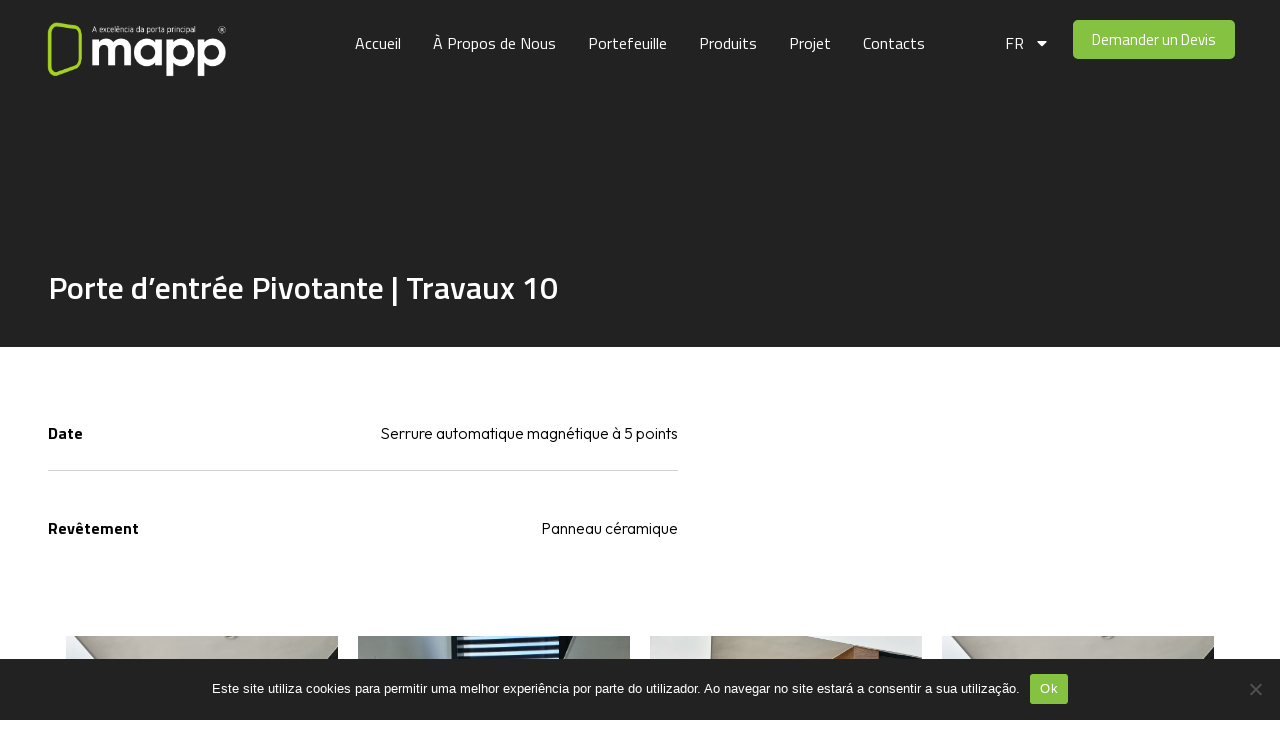

--- FILE ---
content_type: text/html; charset=UTF-8
request_url: https://mapp.pt/fr/porte-dentree-pivotante-travaux-10/
body_size: 15772
content:
<!doctype html>
<html lang="fr-FR">
<head>
	<meta charset="UTF-8">
	<meta name="viewport" content="width=device-width, initial-scale=1">
	<link rel="profile" href="https://gmpg.org/xfn/11">
	<title>Porte d&rsquo;entrée Pivotante | Travaux 10 &#8211; MAPP</title>
<meta name='robots' content='max-image-preview:large' />
<link rel="alternate" href="https://mapp.pt/pt/portas-pivotantes-obra-10/" hreflang="pt" />
<link rel="alternate" href="https://mapp.pt/en/pivot-doors-project-10/" hreflang="en" />
<link rel="alternate" href="https://mapp.pt/fr/porte-dentree-pivotante-travaux-10/" hreflang="fr" />
<link rel="alternate" href="https://mapp.pt/es/puertas-pivotantes-proyecto-10/" hreflang="es" />
<link rel="alternate" type="application/rss+xml" title="MAPP &raquo; Flux" href="https://mapp.pt/fr/feed/" />
<link rel="alternate" type="application/rss+xml" title="MAPP &raquo; Flux des commentaires" href="https://mapp.pt/fr/comments/feed/" />
<link rel="alternate" type="application/rss+xml" title="MAPP &raquo; Porte d&rsquo;entrée Pivotante | Travaux 10 Flux des commentaires" href="https://mapp.pt/fr/porte-dentree-pivotante-travaux-10/feed/" />
<link rel="alternate" title="oEmbed (JSON)" type="application/json+oembed" href="https://mapp.pt/wp-json/oembed/1.0/embed?url=https%3A%2F%2Fmapp.pt%2Ffr%2Fporte-dentree-pivotante-travaux-10%2F" />
<link rel="alternate" title="oEmbed (XML)" type="text/xml+oembed" href="https://mapp.pt/wp-json/oembed/1.0/embed?url=https%3A%2F%2Fmapp.pt%2Ffr%2Fporte-dentree-pivotante-travaux-10%2F&#038;format=xml" />
<style id='wp-img-auto-sizes-contain-inline-css'>
img:is([sizes=auto i],[sizes^="auto," i]){contain-intrinsic-size:3000px 1500px}
/*# sourceURL=wp-img-auto-sizes-contain-inline-css */
</style>
<style id='wp-emoji-styles-inline-css'>

	img.wp-smiley, img.emoji {
		display: inline !important;
		border: none !important;
		box-shadow: none !important;
		height: 1em !important;
		width: 1em !important;
		margin: 0 0.07em !important;
		vertical-align: -0.1em !important;
		background: none !important;
		padding: 0 !important;
	}
/*# sourceURL=wp-emoji-styles-inline-css */
</style>
<link rel='stylesheet' id='wp-block-library-css' href='https://mapp.pt/wp-includes/css/dist/block-library/style.min.css?ver=6.9' media='all' />
<style id='global-styles-inline-css'>
:root{--wp--preset--aspect-ratio--square: 1;--wp--preset--aspect-ratio--4-3: 4/3;--wp--preset--aspect-ratio--3-4: 3/4;--wp--preset--aspect-ratio--3-2: 3/2;--wp--preset--aspect-ratio--2-3: 2/3;--wp--preset--aspect-ratio--16-9: 16/9;--wp--preset--aspect-ratio--9-16: 9/16;--wp--preset--color--black: #000000;--wp--preset--color--cyan-bluish-gray: #abb8c3;--wp--preset--color--white: #ffffff;--wp--preset--color--pale-pink: #f78da7;--wp--preset--color--vivid-red: #cf2e2e;--wp--preset--color--luminous-vivid-orange: #ff6900;--wp--preset--color--luminous-vivid-amber: #fcb900;--wp--preset--color--light-green-cyan: #7bdcb5;--wp--preset--color--vivid-green-cyan: #00d084;--wp--preset--color--pale-cyan-blue: #8ed1fc;--wp--preset--color--vivid-cyan-blue: #0693e3;--wp--preset--color--vivid-purple: #9b51e0;--wp--preset--gradient--vivid-cyan-blue-to-vivid-purple: linear-gradient(135deg,rgb(6,147,227) 0%,rgb(155,81,224) 100%);--wp--preset--gradient--light-green-cyan-to-vivid-green-cyan: linear-gradient(135deg,rgb(122,220,180) 0%,rgb(0,208,130) 100%);--wp--preset--gradient--luminous-vivid-amber-to-luminous-vivid-orange: linear-gradient(135deg,rgb(252,185,0) 0%,rgb(255,105,0) 100%);--wp--preset--gradient--luminous-vivid-orange-to-vivid-red: linear-gradient(135deg,rgb(255,105,0) 0%,rgb(207,46,46) 100%);--wp--preset--gradient--very-light-gray-to-cyan-bluish-gray: linear-gradient(135deg,rgb(238,238,238) 0%,rgb(169,184,195) 100%);--wp--preset--gradient--cool-to-warm-spectrum: linear-gradient(135deg,rgb(74,234,220) 0%,rgb(151,120,209) 20%,rgb(207,42,186) 40%,rgb(238,44,130) 60%,rgb(251,105,98) 80%,rgb(254,248,76) 100%);--wp--preset--gradient--blush-light-purple: linear-gradient(135deg,rgb(255,206,236) 0%,rgb(152,150,240) 100%);--wp--preset--gradient--blush-bordeaux: linear-gradient(135deg,rgb(254,205,165) 0%,rgb(254,45,45) 50%,rgb(107,0,62) 100%);--wp--preset--gradient--luminous-dusk: linear-gradient(135deg,rgb(255,203,112) 0%,rgb(199,81,192) 50%,rgb(65,88,208) 100%);--wp--preset--gradient--pale-ocean: linear-gradient(135deg,rgb(255,245,203) 0%,rgb(182,227,212) 50%,rgb(51,167,181) 100%);--wp--preset--gradient--electric-grass: linear-gradient(135deg,rgb(202,248,128) 0%,rgb(113,206,126) 100%);--wp--preset--gradient--midnight: linear-gradient(135deg,rgb(2,3,129) 0%,rgb(40,116,252) 100%);--wp--preset--font-size--small: 13px;--wp--preset--font-size--medium: 20px;--wp--preset--font-size--large: 36px;--wp--preset--font-size--x-large: 42px;--wp--preset--spacing--20: 0.44rem;--wp--preset--spacing--30: 0.67rem;--wp--preset--spacing--40: 1rem;--wp--preset--spacing--50: 1.5rem;--wp--preset--spacing--60: 2.25rem;--wp--preset--spacing--70: 3.38rem;--wp--preset--spacing--80: 5.06rem;--wp--preset--shadow--natural: 6px 6px 9px rgba(0, 0, 0, 0.2);--wp--preset--shadow--deep: 12px 12px 50px rgba(0, 0, 0, 0.4);--wp--preset--shadow--sharp: 6px 6px 0px rgba(0, 0, 0, 0.2);--wp--preset--shadow--outlined: 6px 6px 0px -3px rgb(255, 255, 255), 6px 6px rgb(0, 0, 0);--wp--preset--shadow--crisp: 6px 6px 0px rgb(0, 0, 0);}:where(.is-layout-flex){gap: 0.5em;}:where(.is-layout-grid){gap: 0.5em;}body .is-layout-flex{display: flex;}.is-layout-flex{flex-wrap: wrap;align-items: center;}.is-layout-flex > :is(*, div){margin: 0;}body .is-layout-grid{display: grid;}.is-layout-grid > :is(*, div){margin: 0;}:where(.wp-block-columns.is-layout-flex){gap: 2em;}:where(.wp-block-columns.is-layout-grid){gap: 2em;}:where(.wp-block-post-template.is-layout-flex){gap: 1.25em;}:where(.wp-block-post-template.is-layout-grid){gap: 1.25em;}.has-black-color{color: var(--wp--preset--color--black) !important;}.has-cyan-bluish-gray-color{color: var(--wp--preset--color--cyan-bluish-gray) !important;}.has-white-color{color: var(--wp--preset--color--white) !important;}.has-pale-pink-color{color: var(--wp--preset--color--pale-pink) !important;}.has-vivid-red-color{color: var(--wp--preset--color--vivid-red) !important;}.has-luminous-vivid-orange-color{color: var(--wp--preset--color--luminous-vivid-orange) !important;}.has-luminous-vivid-amber-color{color: var(--wp--preset--color--luminous-vivid-amber) !important;}.has-light-green-cyan-color{color: var(--wp--preset--color--light-green-cyan) !important;}.has-vivid-green-cyan-color{color: var(--wp--preset--color--vivid-green-cyan) !important;}.has-pale-cyan-blue-color{color: var(--wp--preset--color--pale-cyan-blue) !important;}.has-vivid-cyan-blue-color{color: var(--wp--preset--color--vivid-cyan-blue) !important;}.has-vivid-purple-color{color: var(--wp--preset--color--vivid-purple) !important;}.has-black-background-color{background-color: var(--wp--preset--color--black) !important;}.has-cyan-bluish-gray-background-color{background-color: var(--wp--preset--color--cyan-bluish-gray) !important;}.has-white-background-color{background-color: var(--wp--preset--color--white) !important;}.has-pale-pink-background-color{background-color: var(--wp--preset--color--pale-pink) !important;}.has-vivid-red-background-color{background-color: var(--wp--preset--color--vivid-red) !important;}.has-luminous-vivid-orange-background-color{background-color: var(--wp--preset--color--luminous-vivid-orange) !important;}.has-luminous-vivid-amber-background-color{background-color: var(--wp--preset--color--luminous-vivid-amber) !important;}.has-light-green-cyan-background-color{background-color: var(--wp--preset--color--light-green-cyan) !important;}.has-vivid-green-cyan-background-color{background-color: var(--wp--preset--color--vivid-green-cyan) !important;}.has-pale-cyan-blue-background-color{background-color: var(--wp--preset--color--pale-cyan-blue) !important;}.has-vivid-cyan-blue-background-color{background-color: var(--wp--preset--color--vivid-cyan-blue) !important;}.has-vivid-purple-background-color{background-color: var(--wp--preset--color--vivid-purple) !important;}.has-black-border-color{border-color: var(--wp--preset--color--black) !important;}.has-cyan-bluish-gray-border-color{border-color: var(--wp--preset--color--cyan-bluish-gray) !important;}.has-white-border-color{border-color: var(--wp--preset--color--white) !important;}.has-pale-pink-border-color{border-color: var(--wp--preset--color--pale-pink) !important;}.has-vivid-red-border-color{border-color: var(--wp--preset--color--vivid-red) !important;}.has-luminous-vivid-orange-border-color{border-color: var(--wp--preset--color--luminous-vivid-orange) !important;}.has-luminous-vivid-amber-border-color{border-color: var(--wp--preset--color--luminous-vivid-amber) !important;}.has-light-green-cyan-border-color{border-color: var(--wp--preset--color--light-green-cyan) !important;}.has-vivid-green-cyan-border-color{border-color: var(--wp--preset--color--vivid-green-cyan) !important;}.has-pale-cyan-blue-border-color{border-color: var(--wp--preset--color--pale-cyan-blue) !important;}.has-vivid-cyan-blue-border-color{border-color: var(--wp--preset--color--vivid-cyan-blue) !important;}.has-vivid-purple-border-color{border-color: var(--wp--preset--color--vivid-purple) !important;}.has-vivid-cyan-blue-to-vivid-purple-gradient-background{background: var(--wp--preset--gradient--vivid-cyan-blue-to-vivid-purple) !important;}.has-light-green-cyan-to-vivid-green-cyan-gradient-background{background: var(--wp--preset--gradient--light-green-cyan-to-vivid-green-cyan) !important;}.has-luminous-vivid-amber-to-luminous-vivid-orange-gradient-background{background: var(--wp--preset--gradient--luminous-vivid-amber-to-luminous-vivid-orange) !important;}.has-luminous-vivid-orange-to-vivid-red-gradient-background{background: var(--wp--preset--gradient--luminous-vivid-orange-to-vivid-red) !important;}.has-very-light-gray-to-cyan-bluish-gray-gradient-background{background: var(--wp--preset--gradient--very-light-gray-to-cyan-bluish-gray) !important;}.has-cool-to-warm-spectrum-gradient-background{background: var(--wp--preset--gradient--cool-to-warm-spectrum) !important;}.has-blush-light-purple-gradient-background{background: var(--wp--preset--gradient--blush-light-purple) !important;}.has-blush-bordeaux-gradient-background{background: var(--wp--preset--gradient--blush-bordeaux) !important;}.has-luminous-dusk-gradient-background{background: var(--wp--preset--gradient--luminous-dusk) !important;}.has-pale-ocean-gradient-background{background: var(--wp--preset--gradient--pale-ocean) !important;}.has-electric-grass-gradient-background{background: var(--wp--preset--gradient--electric-grass) !important;}.has-midnight-gradient-background{background: var(--wp--preset--gradient--midnight) !important;}.has-small-font-size{font-size: var(--wp--preset--font-size--small) !important;}.has-medium-font-size{font-size: var(--wp--preset--font-size--medium) !important;}.has-large-font-size{font-size: var(--wp--preset--font-size--large) !important;}.has-x-large-font-size{font-size: var(--wp--preset--font-size--x-large) !important;}
/*# sourceURL=global-styles-inline-css */
</style>

<style id='classic-theme-styles-inline-css'>
/*! This file is auto-generated */
.wp-block-button__link{color:#fff;background-color:#32373c;border-radius:9999px;box-shadow:none;text-decoration:none;padding:calc(.667em + 2px) calc(1.333em + 2px);font-size:1.125em}.wp-block-file__button{background:#32373c;color:#fff;text-decoration:none}
/*# sourceURL=/wp-includes/css/classic-themes.min.css */
</style>
<link rel='stylesheet' id='cookie-notice-front-css' href='https://mapp.pt/wp-content/plugins/cookie-notice/css/front.min.css?ver=2.4.16' media='all' />
<link rel='stylesheet' id='hello-elementor-css' href='https://mapp.pt/wp-content/themes/hello-elementor/style.min.css?ver=3.0.1' media='all' />
<link rel='stylesheet' id='hello-elementor-theme-style-css' href='https://mapp.pt/wp-content/themes/hello-elementor/theme.min.css?ver=3.0.1' media='all' />
<link rel='stylesheet' id='hello-elementor-header-footer-css' href='https://mapp.pt/wp-content/themes/hello-elementor/header-footer.min.css?ver=3.0.1' media='all' />
<link rel='stylesheet' id='elementor-frontend-css' href='https://mapp.pt/wp-content/plugins/elementor/assets/css/frontend-lite.min.css?ver=3.23.4' media='all' />
<link rel='stylesheet' id='elementor-post-4-css' href='https://mapp.pt/wp-content/uploads/elementor/css/post-4.css?ver=1723797780' media='all' />
<link rel='stylesheet' id='swiper-css' href='https://mapp.pt/wp-content/plugins/elementor/assets/lib/swiper/v8/css/swiper.min.css?ver=8.4.5' media='all' />
<link rel='stylesheet' id='elementor-pro-css' href='https://mapp.pt/wp-content/plugins/elementor-pro/assets/css/frontend-lite.min.css?ver=3.23.3' media='all' />
<link rel='stylesheet' id='elementor-global-css' href='https://mapp.pt/wp-content/uploads/elementor/css/global.css?ver=1723797780' media='all' />
<link rel='stylesheet' id='elementor-post-13-css' href='https://mapp.pt/wp-content/uploads/elementor/css/post-13.css?ver=1723797780' media='all' />
<link rel='stylesheet' id='elementor-post-135-css' href='https://mapp.pt/wp-content/uploads/elementor/css/post-135.css?ver=1753193404' media='all' />
<link rel='stylesheet' id='elementor-post-327-css' href='https://mapp.pt/wp-content/uploads/elementor/css/post-327.css?ver=1723797841' media='all' />
<link rel='stylesheet' id='google-fonts-1-css' href='https://fonts.googleapis.com/css?family=Titillium+Web%3A100%2C100italic%2C200%2C200italic%2C300%2C300italic%2C400%2C400italic%2C500%2C500italic%2C600%2C600italic%2C700%2C700italic%2C800%2C800italic%2C900%2C900italic%7COutfit%3A100%2C100italic%2C200%2C200italic%2C300%2C300italic%2C400%2C400italic%2C500%2C500italic%2C600%2C600italic%2C700%2C700italic%2C800%2C800italic%2C900%2C900italic&#038;display=swap&#038;ver=6.9' media='all' />
<link rel="preconnect" href="https://fonts.gstatic.com/" crossorigin><script id="cookie-notice-front-js-before">
var cnArgs = {"ajaxUrl":"https:\/\/mapp.pt\/wp-admin\/admin-ajax.php","nonce":"886089675f","hideEffect":"fade","position":"bottom","onScroll":false,"onScrollOffset":100,"onClick":false,"cookieName":"cookie_notice_accepted","cookieTime":2592000,"cookieTimeRejected":2592000,"globalCookie":false,"redirection":false,"cache":false,"revokeCookies":false,"revokeCookiesOpt":"automatic"};

//# sourceURL=cookie-notice-front-js-before
</script>
<script src="https://mapp.pt/wp-content/plugins/cookie-notice/js/front.min.js?ver=2.4.16" id="cookie-notice-front-js"></script>
<link rel="https://api.w.org/" href="https://mapp.pt/wp-json/" /><link rel="alternate" title="JSON" type="application/json" href="https://mapp.pt/wp-json/wp/v2/posts/1461" /><link rel="EditURI" type="application/rsd+xml" title="RSD" href="https://mapp.pt/xmlrpc.php?rsd" />
<meta name="generator" content="WordPress 6.9" />
<link rel="canonical" href="https://mapp.pt/fr/porte-dentree-pivotante-travaux-10/" />
<link rel='shortlink' href='https://mapp.pt/?p=1461' />
<style>
            .clientes {
                display: none !important;
            }
        </style><meta name="generator" content="Elementor 3.23.4; features: e_optimized_css_loading, e_font_icon_svg, additional_custom_breakpoints, e_lazyload; settings: css_print_method-external, google_font-enabled, font_display-swap">
			<style>
				.e-con.e-parent:nth-of-type(n+4):not(.e-lazyloaded):not(.e-no-lazyload),
				.e-con.e-parent:nth-of-type(n+4):not(.e-lazyloaded):not(.e-no-lazyload) * {
					background-image: none !important;
				}
				@media screen and (max-height: 1024px) {
					.e-con.e-parent:nth-of-type(n+3):not(.e-lazyloaded):not(.e-no-lazyload),
					.e-con.e-parent:nth-of-type(n+3):not(.e-lazyloaded):not(.e-no-lazyload) * {
						background-image: none !important;
					}
				}
				@media screen and (max-height: 640px) {
					.e-con.e-parent:nth-of-type(n+2):not(.e-lazyloaded):not(.e-no-lazyload),
					.e-con.e-parent:nth-of-type(n+2):not(.e-lazyloaded):not(.e-no-lazyload) * {
						background-image: none !important;
					}
				}
			</style>
			<link rel="icon" href="https://mapp.pt/wp-content/uploads/2023/12/favicon-150x150.png" sizes="32x32" />
<link rel="icon" href="https://mapp.pt/wp-content/uploads/2023/12/favicon.png" sizes="192x192" />
<link rel="apple-touch-icon" href="https://mapp.pt/wp-content/uploads/2023/12/favicon.png" />
<meta name="msapplication-TileImage" content="https://mapp.pt/wp-content/uploads/2023/12/favicon.png" />
<style id="wpforms-css-vars-root">
				:root {
					--wpforms-field-border-radius: 3px;
--wpforms-field-border-style: solid;
--wpforms-field-border-size: 1px;
--wpforms-field-background-color: #ffffff;
--wpforms-field-border-color: rgba( 0, 0, 0, 0.25 );
--wpforms-field-border-color-spare: rgba( 0, 0, 0, 0.25 );
--wpforms-field-text-color: rgba( 0, 0, 0, 0.7 );
--wpforms-field-menu-color: #ffffff;
--wpforms-label-color: rgba( 0, 0, 0, 0.85 );
--wpforms-label-sublabel-color: rgba( 0, 0, 0, 0.55 );
--wpforms-label-error-color: #d63637;
--wpforms-button-border-radius: 3px;
--wpforms-button-border-style: none;
--wpforms-button-border-size: 1px;
--wpforms-button-background-color: #066aab;
--wpforms-button-border-color: #066aab;
--wpforms-button-text-color: #ffffff;
--wpforms-page-break-color: #066aab;
--wpforms-background-image: none;
--wpforms-background-position: center center;
--wpforms-background-repeat: no-repeat;
--wpforms-background-size: cover;
--wpforms-background-width: 100px;
--wpforms-background-height: 100px;
--wpforms-background-color: rgba( 0, 0, 0, 0 );
--wpforms-background-url: none;
--wpforms-container-padding: 0px;
--wpforms-container-border-style: none;
--wpforms-container-border-width: 1px;
--wpforms-container-border-color: #000000;
--wpforms-container-border-radius: 3px;
--wpforms-field-size-input-height: 43px;
--wpforms-field-size-input-spacing: 15px;
--wpforms-field-size-font-size: 16px;
--wpforms-field-size-line-height: 19px;
--wpforms-field-size-padding-h: 14px;
--wpforms-field-size-checkbox-size: 16px;
--wpforms-field-size-sublabel-spacing: 5px;
--wpforms-field-size-icon-size: 1;
--wpforms-label-size-font-size: 16px;
--wpforms-label-size-line-height: 19px;
--wpforms-label-size-sublabel-font-size: 14px;
--wpforms-label-size-sublabel-line-height: 17px;
--wpforms-button-size-font-size: 17px;
--wpforms-button-size-height: 41px;
--wpforms-button-size-padding-h: 15px;
--wpforms-button-size-margin-top: 10px;
--wpforms-container-shadow-size-box-shadow: none;

				}
			</style></head>
<body class="wp-singular post-template-default single single-post postid-1461 single-format-standard wp-custom-logo wp-theme-hello-elementor cookies-not-set elementor-default elementor-kit-4 elementor-page-327">


<a class="skip-link screen-reader-text" href="#content">Aller au contenu</a>

		<div data-elementor-type="header" data-elementor-id="13" class="elementor elementor-13 elementor-location-header" data-elementor-post-type="elementor_library">
			<div class="elementor-element elementor-element-350a8cf e-flex e-con-boxed e-con e-parent" data-id="350a8cf" data-element_type="container" data-settings="{&quot;sticky&quot;:&quot;top&quot;,&quot;sticky_effects_offset&quot;:100,&quot;sticky_on&quot;:[&quot;desktop&quot;,&quot;tablet&quot;,&quot;mobile&quot;],&quot;sticky_offset&quot;:0}">
					<div class="e-con-inner">
		<div class="elementor-element elementor-element-f50e995 e-con-full e-flex e-con e-child" data-id="f50e995" data-element_type="container">
				<div class="elementor-element elementor-element-02495a8 elementor-widget elementor-widget-theme-site-logo elementor-widget-image" data-id="02495a8" data-element_type="widget" data-widget_type="theme-site-logo.default">
				<div class="elementor-widget-container">
			<style>/*! elementor - v3.23.0 - 05-08-2024 */
.elementor-widget-image{text-align:center}.elementor-widget-image a{display:inline-block}.elementor-widget-image a img[src$=".svg"]{width:48px}.elementor-widget-image img{vertical-align:middle;display:inline-block}</style>						<a href="https://mapp.pt/fr/accueil/">
			<img fetchpriority="high" width="1121" height="358" src="https://mapp.pt/wp-content/uploads/2023/12/logo-white-and-greenv1.png" class="attachment-full size-full wp-image-36" alt="" srcset="https://mapp.pt/wp-content/uploads/2023/12/logo-white-and-greenv1.png 1121w, https://mapp.pt/wp-content/uploads/2023/12/logo-white-and-greenv1-300x96.png 300w, https://mapp.pt/wp-content/uploads/2023/12/logo-white-and-greenv1-1024x327.png 1024w, https://mapp.pt/wp-content/uploads/2023/12/logo-white-and-greenv1-768x245.png 768w" sizes="(max-width: 1121px) 100vw, 1121px" />				</a>
									</div>
				</div>
				</div>
		<div class="elementor-element elementor-element-7d56f77 e-con-full e-flex e-con e-child" data-id="7d56f77" data-element_type="container">
				<div class="elementor-element elementor-element-da84a01 elementor-nav-menu__align-center elementor-nav-menu--dropdown-mobile elementor-nav-menu--stretch elementor-nav-menu__text-align-aside elementor-nav-menu--toggle elementor-nav-menu--burger elementor-widget elementor-widget-nav-menu" data-id="da84a01" data-element_type="widget" data-settings="{&quot;full_width&quot;:&quot;stretch&quot;,&quot;layout&quot;:&quot;horizontal&quot;,&quot;submenu_icon&quot;:{&quot;value&quot;:&quot;&lt;svg class=\&quot;e-font-icon-svg e-fas-caret-down\&quot; viewBox=\&quot;0 0 320 512\&quot; xmlns=\&quot;http:\/\/www.w3.org\/2000\/svg\&quot;&gt;&lt;path d=\&quot;M31.3 192h257.3c17.8 0 26.7 21.5 14.1 34.1L174.1 354.8c-7.8 7.8-20.5 7.8-28.3 0L17.2 226.1C4.6 213.5 13.5 192 31.3 192z\&quot;&gt;&lt;\/path&gt;&lt;\/svg&gt;&quot;,&quot;library&quot;:&quot;fa-solid&quot;},&quot;toggle&quot;:&quot;burger&quot;}" data-widget_type="nav-menu.default">
				<div class="elementor-widget-container">
			<link rel="stylesheet" href="https://mapp.pt/wp-content/plugins/elementor-pro/assets/css/widget-nav-menu.min.css?ver=1723483868">			<nav aria-label="Menu" class="elementor-nav-menu--main elementor-nav-menu__container elementor-nav-menu--layout-horizontal e--pointer-none">
				<ul id="menu-1-da84a01" class="elementor-nav-menu"><li class="menu-item menu-item-type-post_type menu-item-object-page menu-item-home menu-item-1146"><a href="https://mapp.pt/fr/accueil/" class="elementor-item">Accueil</a></li>
<li class="menu-item menu-item-type-post_type menu-item-object-page menu-item-1145"><a href="https://mapp.pt/fr/a-propos-de-nous/" class="elementor-item">À Propos de Nous</a></li>
<li class="menu-item menu-item-type-post_type menu-item-object-page menu-item-1190"><a href="https://mapp.pt/fr/le-portefeuille/" class="elementor-item">Portefeuille</a></li>
<li class="menu-item menu-item-type-post_type menu-item-object-page menu-item-1148"><a href="https://mapp.pt/fr/produits/" class="elementor-item">Produits</a></li>
<li class="menu-item menu-item-type-post_type menu-item-object-page menu-item-3243"><a href="https://mapp.pt/fr/zone-du-projet/" class="elementor-item">Projet</a></li>
<li class="menu-item menu-item-type-post_type menu-item-object-page menu-item-1147"><a href="https://mapp.pt/fr/les-contacts/" class="elementor-item">Contacts</a></li>
</ul>			</nav>
					<div class="elementor-menu-toggle" role="button" tabindex="0" aria-label="Permuter le menu" aria-expanded="false">
			<svg aria-hidden="true" role="presentation" class="elementor-menu-toggle__icon--open e-font-icon-svg e-eicon-menu-bar" viewBox="0 0 1000 1000" xmlns="http://www.w3.org/2000/svg"><path d="M104 333H896C929 333 958 304 958 271S929 208 896 208H104C71 208 42 237 42 271S71 333 104 333ZM104 583H896C929 583 958 554 958 521S929 458 896 458H104C71 458 42 487 42 521S71 583 104 583ZM104 833H896C929 833 958 804 958 771S929 708 896 708H104C71 708 42 737 42 771S71 833 104 833Z"></path></svg><svg aria-hidden="true" role="presentation" class="elementor-menu-toggle__icon--close e-font-icon-svg e-eicon-close" viewBox="0 0 1000 1000" xmlns="http://www.w3.org/2000/svg"><path d="M742 167L500 408 258 167C246 154 233 150 217 150 196 150 179 158 167 167 154 179 150 196 150 212 150 229 154 242 171 254L408 500 167 742C138 771 138 800 167 829 196 858 225 858 254 829L496 587 738 829C750 842 767 846 783 846 800 846 817 842 829 829 842 817 846 804 846 783 846 767 842 750 829 737L588 500 833 258C863 229 863 200 833 171 804 137 775 137 742 167Z"></path></svg>			<span class="elementor-screen-only">Menu</span>
		</div>
					<nav class="elementor-nav-menu--dropdown elementor-nav-menu__container" aria-hidden="true">
				<ul id="menu-2-da84a01" class="elementor-nav-menu"><li class="menu-item menu-item-type-post_type menu-item-object-page menu-item-home menu-item-1146"><a href="https://mapp.pt/fr/accueil/" class="elementor-item" tabindex="-1">Accueil</a></li>
<li class="menu-item menu-item-type-post_type menu-item-object-page menu-item-1145"><a href="https://mapp.pt/fr/a-propos-de-nous/" class="elementor-item" tabindex="-1">À Propos de Nous</a></li>
<li class="menu-item menu-item-type-post_type menu-item-object-page menu-item-1190"><a href="https://mapp.pt/fr/le-portefeuille/" class="elementor-item" tabindex="-1">Portefeuille</a></li>
<li class="menu-item menu-item-type-post_type menu-item-object-page menu-item-1148"><a href="https://mapp.pt/fr/produits/" class="elementor-item" tabindex="-1">Produits</a></li>
<li class="menu-item menu-item-type-post_type menu-item-object-page menu-item-3243"><a href="https://mapp.pt/fr/zone-du-projet/" class="elementor-item" tabindex="-1">Projet</a></li>
<li class="menu-item menu-item-type-post_type menu-item-object-page menu-item-1147"><a href="https://mapp.pt/fr/les-contacts/" class="elementor-item" tabindex="-1">Contacts</a></li>
</ul>			</nav>
				</div>
				</div>
				</div>
		<div class="elementor-element elementor-element-95e4643 e-con-full elementor-hidden-mobile e-flex e-con e-child" data-id="95e4643" data-element_type="container">
				<div class="elementor-element elementor-element-86d520e elementor-nav-menu__align-center elementor-nav-menu--dropdown-mobile elementor-nav-menu--stretch elementor-nav-menu__text-align-aside elementor-nav-menu--toggle elementor-nav-menu--burger elementor-widget elementor-widget-nav-menu" data-id="86d520e" data-element_type="widget" data-settings="{&quot;full_width&quot;:&quot;stretch&quot;,&quot;layout&quot;:&quot;horizontal&quot;,&quot;submenu_icon&quot;:{&quot;value&quot;:&quot;&lt;svg class=\&quot;e-font-icon-svg e-fas-caret-down\&quot; viewBox=\&quot;0 0 320 512\&quot; xmlns=\&quot;http:\/\/www.w3.org\/2000\/svg\&quot;&gt;&lt;path d=\&quot;M31.3 192h257.3c17.8 0 26.7 21.5 14.1 34.1L174.1 354.8c-7.8 7.8-20.5 7.8-28.3 0L17.2 226.1C4.6 213.5 13.5 192 31.3 192z\&quot;&gt;&lt;\/path&gt;&lt;\/svg&gt;&quot;,&quot;library&quot;:&quot;fa-solid&quot;},&quot;toggle&quot;:&quot;burger&quot;}" data-widget_type="nav-menu.default">
				<div class="elementor-widget-container">
						<nav aria-label="Menu" class="elementor-nav-menu--main elementor-nav-menu__container elementor-nav-menu--layout-horizontal e--pointer-none">
				<ul id="menu-1-86d520e" class="elementor-nav-menu"><li class="pll-parent-menu-item menu-item menu-item-type-custom menu-item-object-custom menu-item-has-children menu-item-2066"><a href="#pll_switcher" class="elementor-item elementor-item-anchor">FR</a>
<ul class="sub-menu elementor-nav-menu--dropdown">
	<li class="lang-item lang-item-13 lang-item-pt lang-item-first menu-item menu-item-type-custom menu-item-object-custom menu-item-2066-pt"><a href="https://mapp.pt/pt/portas-pivotantes-obra-10/" hreflang="pt-PT" lang="pt-PT" class="elementor-sub-item">PT</a></li>
	<li class="lang-item lang-item-20 lang-item-en menu-item menu-item-type-custom menu-item-object-custom menu-item-2066-en"><a href="https://mapp.pt/en/pivot-doors-project-10/" hreflang="en-GB" lang="en-GB" class="elementor-sub-item">EN</a></li>
	<li class="lang-item lang-item-30 lang-item-es menu-item menu-item-type-custom menu-item-object-custom menu-item-2066-es"><a href="https://mapp.pt/es/puertas-pivotantes-proyecto-10/" hreflang="es-ES" lang="es-ES" class="elementor-sub-item">ES</a></li>
</ul>
</li>
</ul>			</nav>
					<div class="elementor-menu-toggle" role="button" tabindex="0" aria-label="Permuter le menu" aria-expanded="false">
			<svg aria-hidden="true" role="presentation" class="elementor-menu-toggle__icon--open e-font-icon-svg e-eicon-menu-bar" viewBox="0 0 1000 1000" xmlns="http://www.w3.org/2000/svg"><path d="M104 333H896C929 333 958 304 958 271S929 208 896 208H104C71 208 42 237 42 271S71 333 104 333ZM104 583H896C929 583 958 554 958 521S929 458 896 458H104C71 458 42 487 42 521S71 583 104 583ZM104 833H896C929 833 958 804 958 771S929 708 896 708H104C71 708 42 737 42 771S71 833 104 833Z"></path></svg><svg aria-hidden="true" role="presentation" class="elementor-menu-toggle__icon--close e-font-icon-svg e-eicon-close" viewBox="0 0 1000 1000" xmlns="http://www.w3.org/2000/svg"><path d="M742 167L500 408 258 167C246 154 233 150 217 150 196 150 179 158 167 167 154 179 150 196 150 212 150 229 154 242 171 254L408 500 167 742C138 771 138 800 167 829 196 858 225 858 254 829L496 587 738 829C750 842 767 846 783 846 800 846 817 842 829 829 842 817 846 804 846 783 846 767 842 750 829 737L588 500 833 258C863 229 863 200 833 171 804 137 775 137 742 167Z"></path></svg>			<span class="elementor-screen-only">Menu</span>
		</div>
					<nav class="elementor-nav-menu--dropdown elementor-nav-menu__container" aria-hidden="true">
				<ul id="menu-2-86d520e" class="elementor-nav-menu"><li class="pll-parent-menu-item menu-item menu-item-type-custom menu-item-object-custom menu-item-has-children menu-item-2066"><a href="#pll_switcher" class="elementor-item elementor-item-anchor" tabindex="-1">FR</a>
<ul class="sub-menu elementor-nav-menu--dropdown">
	<li class="lang-item lang-item-13 lang-item-pt lang-item-first menu-item menu-item-type-custom menu-item-object-custom menu-item-2066-pt"><a href="https://mapp.pt/pt/portas-pivotantes-obra-10/" hreflang="pt-PT" lang="pt-PT" class="elementor-sub-item" tabindex="-1">PT</a></li>
	<li class="lang-item lang-item-20 lang-item-en menu-item menu-item-type-custom menu-item-object-custom menu-item-2066-en"><a href="https://mapp.pt/en/pivot-doors-project-10/" hreflang="en-GB" lang="en-GB" class="elementor-sub-item" tabindex="-1">EN</a></li>
	<li class="lang-item lang-item-30 lang-item-es menu-item menu-item-type-custom menu-item-object-custom menu-item-2066-es"><a href="https://mapp.pt/es/puertas-pivotantes-proyecto-10/" hreflang="es-ES" lang="es-ES" class="elementor-sub-item" tabindex="-1">ES</a></li>
</ul>
</li>
</ul>			</nav>
				</div>
				</div>
				</div>
		<div class="elementor-element elementor-element-03f3cbd e-con-full elementor-hidden-mobile e-flex e-con e-child" data-id="03f3cbd" data-element_type="container">
				<div class="elementor-element elementor-element-92ea1d0 elementor-align-right cpel-lv--yes elementor-widget elementor-widget-button" data-id="92ea1d0" data-element_type="widget" data-widget_type="button.default">
				<div class="elementor-widget-container">
					<div class="elementor-button-wrapper">
			<a class="elementor-button elementor-button-link elementor-size-sm" href="/fr/demander-un-devis/">
						<span class="elementor-button-content-wrapper">
									<span class="elementor-button-text">Demander un Devis</span>
					</span>
					</a>
		</div>
				</div>
				</div>
				</div>
					</div>
				</div>
				</div>
				<div data-elementor-type="single-post" data-elementor-id="327" class="elementor elementor-327 elementor-location-single post-1461 post type-post status-publish format-standard has-post-thumbnail hentry category-porte-dentree-pivotante" data-elementor-post-type="elementor_library">
					<section class="elementor-section elementor-top-section elementor-element elementor-element-cab8803 elementor-section-full_width elementor-section-height-min-height elementor-section-items-bottom elementor-section-height-default" data-id="cab8803" data-element_type="section" data-settings="{&quot;background_background&quot;:&quot;classic&quot;}">
						<div class="elementor-container elementor-column-gap-default">
					<div class="elementor-column elementor-col-100 elementor-top-column elementor-element elementor-element-9d65cbd" data-id="9d65cbd" data-element_type="column">
			<div class="elementor-widget-wrap elementor-element-populated">
						<div class="elementor-element elementor-element-a0aa073 elementor-widget elementor-widget-heading" data-id="a0aa073" data-element_type="widget" data-widget_type="heading.default">
				<div class="elementor-widget-container">
			<style>/*! elementor - v3.23.0 - 05-08-2024 */
.elementor-heading-title{padding:0;margin:0;line-height:1}.elementor-widget-heading .elementor-heading-title[class*=elementor-size-]>a{color:inherit;font-size:inherit;line-height:inherit}.elementor-widget-heading .elementor-heading-title.elementor-size-small{font-size:15px}.elementor-widget-heading .elementor-heading-title.elementor-size-medium{font-size:19px}.elementor-widget-heading .elementor-heading-title.elementor-size-large{font-size:29px}.elementor-widget-heading .elementor-heading-title.elementor-size-xl{font-size:39px}.elementor-widget-heading .elementor-heading-title.elementor-size-xxl{font-size:59px}</style><h1 class="elementor-heading-title elementor-size-default">Porte d&rsquo;entrée Pivotante | Travaux 10</h1>		</div>
				</div>
					</div>
		</div>
					</div>
		</section>
				<section class="elementor-section elementor-top-section elementor-element elementor-element-8e361e4 elementor-section-full_width elementor-section-height-default elementor-section-height-default" data-id="8e361e4" data-element_type="section">
						<div class="elementor-container elementor-column-gap-default">
					<div class="elementor-column elementor-col-50 elementor-top-column elementor-element elementor-element-2d0af99" data-id="2d0af99" data-element_type="column">
			<div class="elementor-widget-wrap elementor-element-populated">
						<div class="elementor-element elementor-element-8fd0920 elementor-widget__width-initial cpel-lv--yes clientes elementor-widget elementor-widget-heading" data-id="8fd0920" data-element_type="widget" data-widget_type="heading.default">
				<div class="elementor-widget-container">
			<h2 class="elementor-heading-title elementor-size-default">Type de Client</h2>		</div>
				</div>
				<div class="elementor-element elementor-element-e95fe20 clientes elementor-widget-divider--view-line elementor-widget elementor-widget-divider" data-id="e95fe20" data-element_type="widget" data-widget_type="divider.default">
				<div class="elementor-widget-container">
			<style>/*! elementor - v3.23.0 - 05-08-2024 */
.elementor-widget-divider{--divider-border-style:none;--divider-border-width:1px;--divider-color:#0c0d0e;--divider-icon-size:20px;--divider-element-spacing:10px;--divider-pattern-height:24px;--divider-pattern-size:20px;--divider-pattern-url:none;--divider-pattern-repeat:repeat-x}.elementor-widget-divider .elementor-divider{display:flex}.elementor-widget-divider .elementor-divider__text{font-size:15px;line-height:1;max-width:95%}.elementor-widget-divider .elementor-divider__element{margin:0 var(--divider-element-spacing);flex-shrink:0}.elementor-widget-divider .elementor-icon{font-size:var(--divider-icon-size)}.elementor-widget-divider .elementor-divider-separator{display:flex;margin:0;direction:ltr}.elementor-widget-divider--view-line_icon .elementor-divider-separator,.elementor-widget-divider--view-line_text .elementor-divider-separator{align-items:center}.elementor-widget-divider--view-line_icon .elementor-divider-separator:after,.elementor-widget-divider--view-line_icon .elementor-divider-separator:before,.elementor-widget-divider--view-line_text .elementor-divider-separator:after,.elementor-widget-divider--view-line_text .elementor-divider-separator:before{display:block;content:"";border-block-end:0;flex-grow:1;border-block-start:var(--divider-border-width) var(--divider-border-style) var(--divider-color)}.elementor-widget-divider--element-align-left .elementor-divider .elementor-divider-separator>.elementor-divider__svg:first-of-type{flex-grow:0;flex-shrink:100}.elementor-widget-divider--element-align-left .elementor-divider-separator:before{content:none}.elementor-widget-divider--element-align-left .elementor-divider__element{margin-left:0}.elementor-widget-divider--element-align-right .elementor-divider .elementor-divider-separator>.elementor-divider__svg:last-of-type{flex-grow:0;flex-shrink:100}.elementor-widget-divider--element-align-right .elementor-divider-separator:after{content:none}.elementor-widget-divider--element-align-right .elementor-divider__element{margin-right:0}.elementor-widget-divider--element-align-start .elementor-divider .elementor-divider-separator>.elementor-divider__svg:first-of-type{flex-grow:0;flex-shrink:100}.elementor-widget-divider--element-align-start .elementor-divider-separator:before{content:none}.elementor-widget-divider--element-align-start .elementor-divider__element{margin-inline-start:0}.elementor-widget-divider--element-align-end .elementor-divider .elementor-divider-separator>.elementor-divider__svg:last-of-type{flex-grow:0;flex-shrink:100}.elementor-widget-divider--element-align-end .elementor-divider-separator:after{content:none}.elementor-widget-divider--element-align-end .elementor-divider__element{margin-inline-end:0}.elementor-widget-divider:not(.elementor-widget-divider--view-line_text):not(.elementor-widget-divider--view-line_icon) .elementor-divider-separator{border-block-start:var(--divider-border-width) var(--divider-border-style) var(--divider-color)}.elementor-widget-divider--separator-type-pattern{--divider-border-style:none}.elementor-widget-divider--separator-type-pattern.elementor-widget-divider--view-line .elementor-divider-separator,.elementor-widget-divider--separator-type-pattern:not(.elementor-widget-divider--view-line) .elementor-divider-separator:after,.elementor-widget-divider--separator-type-pattern:not(.elementor-widget-divider--view-line) .elementor-divider-separator:before,.elementor-widget-divider--separator-type-pattern:not([class*=elementor-widget-divider--view]) .elementor-divider-separator{width:100%;min-height:var(--divider-pattern-height);-webkit-mask-size:var(--divider-pattern-size) 100%;mask-size:var(--divider-pattern-size) 100%;-webkit-mask-repeat:var(--divider-pattern-repeat);mask-repeat:var(--divider-pattern-repeat);background-color:var(--divider-color);-webkit-mask-image:var(--divider-pattern-url);mask-image:var(--divider-pattern-url)}.elementor-widget-divider--no-spacing{--divider-pattern-size:auto}.elementor-widget-divider--bg-round{--divider-pattern-repeat:round}.rtl .elementor-widget-divider .elementor-divider__text{direction:rtl}.e-con-inner>.elementor-widget-divider,.e-con>.elementor-widget-divider{width:var(--container-widget-width,100%);--flex-grow:var(--container-widget-flex-grow)}</style>		<div class="elementor-divider">
			<span class="elementor-divider-separator">
						</span>
		</div>
				</div>
				</div>
				<div class="elementor-element elementor-element-f5a76b5 elementor-widget__width-initial cpel-lv--yes porta elementor-widget elementor-widget-heading" data-id="f5a76b5" data-element_type="widget" data-widget_type="heading.default">
				<div class="elementor-widget-container">
			<h2 class="elementor-heading-title elementor-size-default">Date</h2>		</div>
				</div>
				<div class="elementor-element elementor-element-78c40b9 elementor-widget__width-initial porta elementor-widget elementor-widget-heading" data-id="78c40b9" data-element_type="widget" data-widget_type="heading.default">
				<div class="elementor-widget-container">
			<h2 class="elementor-heading-title elementor-size-default">Serrure automatique magnétique à 5 points</h2>		</div>
				</div>
				<div class="elementor-element elementor-element-01a75eb porta elementor-widget-divider--view-line elementor-widget elementor-widget-divider" data-id="01a75eb" data-element_type="widget" data-widget_type="divider.default">
				<div class="elementor-widget-container">
					<div class="elementor-divider">
			<span class="elementor-divider-separator">
						</span>
		</div>
				</div>
				</div>
				<div class="elementor-element elementor-element-8393280 elementor-widget__width-initial cpel-lv--yes revestir elementor-widget elementor-widget-heading" data-id="8393280" data-element_type="widget" data-widget_type="heading.default">
				<div class="elementor-widget-container">
			<h2 class="elementor-heading-title elementor-size-default">Revêtement</h2>		</div>
				</div>
				<div class="elementor-element elementor-element-af36e09 elementor-widget__width-initial revestir elementor-widget elementor-widget-heading" data-id="af36e09" data-element_type="widget" data-widget_type="heading.default">
				<div class="elementor-widget-container">
			<h2 class="elementor-heading-title elementor-size-default">Panneau céramique</h2>		</div>
				</div>
					</div>
		</div>
				<div class="elementor-column elementor-col-50 elementor-top-column elementor-element elementor-element-0905953" data-id="0905953" data-element_type="column">
			<div class="elementor-widget-wrap">
							</div>
		</div>
					</div>
		</section>
				<section class="elementor-section elementor-top-section elementor-element elementor-element-fc145f8 elementor-section-full_width elementor-section-height-default elementor-section-height-default" data-id="fc145f8" data-element_type="section">
						<div class="elementor-container elementor-column-gap-default">
					<div class="elementor-column elementor-col-100 elementor-top-column elementor-element elementor-element-9c18c8e" data-id="9c18c8e" data-element_type="column">
			<div class="elementor-widget-wrap elementor-element-populated">
						<div class="elementor-element elementor-element-9ede638 elementor-arrows-position-outside elementor-pagination-position-outside elementor-widget elementor-widget-image-carousel" data-id="9ede638" data-element_type="widget" data-settings="{&quot;slides_to_show&quot;:&quot;4&quot;,&quot;slides_to_scroll&quot;:&quot;1&quot;,&quot;lazyload&quot;:&quot;yes&quot;,&quot;navigation&quot;:&quot;both&quot;,&quot;autoplay&quot;:&quot;yes&quot;,&quot;pause_on_hover&quot;:&quot;yes&quot;,&quot;pause_on_interaction&quot;:&quot;yes&quot;,&quot;autoplay_speed&quot;:5000,&quot;infinite&quot;:&quot;yes&quot;,&quot;speed&quot;:500,&quot;image_spacing_custom&quot;:{&quot;unit&quot;:&quot;px&quot;,&quot;size&quot;:20,&quot;sizes&quot;:[]},&quot;image_spacing_custom_tablet&quot;:{&quot;unit&quot;:&quot;px&quot;,&quot;size&quot;:&quot;&quot;,&quot;sizes&quot;:[]},&quot;image_spacing_custom_mobile&quot;:{&quot;unit&quot;:&quot;px&quot;,&quot;size&quot;:&quot;&quot;,&quot;sizes&quot;:[]}}" data-widget_type="image-carousel.default">
				<div class="elementor-widget-container">
			<style>/*! elementor - v3.23.0 - 05-08-2024 */
.elementor-widget-image-carousel .swiper,.elementor-widget-image-carousel .swiper-container{position:static}.elementor-widget-image-carousel .swiper-container .swiper-slide figure,.elementor-widget-image-carousel .swiper .swiper-slide figure{line-height:inherit}.elementor-widget-image-carousel .swiper-slide{text-align:center}.elementor-image-carousel-wrapper:not(.swiper-container-initialized):not(.swiper-initialized) .swiper-slide{max-width:calc(100% / var(--e-image-carousel-slides-to-show, 3))}</style>		<div class="elementor-image-carousel-wrapper swiper" dir="ltr">
			<div class="elementor-image-carousel swiper-wrapper" aria-live="off">
								<div class="swiper-slide" role="group" aria-roledescription="slide" aria-label="1 sur 3"><a data-elementor-open-lightbox="yes" data-elementor-lightbox-slideshow="9ede638" data-elementor-lightbox-title="01" data-e-action-hash="#elementor-action%3Aaction%3Dlightbox%26settings%3DeyJpZCI6ODE5LCJ1cmwiOiJodHRwczpcL1wvbWFwcC5wdFwvd3AtY29udGVudFwvdXBsb2Fkc1wvMjAyNFwvMDFcLzAxLTIwLmpwZyIsInNsaWRlc2hvdyI6IjllZGU2MzgifQ%3D%3D" href="https://mapp.pt/wp-content/uploads/2024/01/01-20.jpg"><figure class="swiper-slide-inner"><img class="swiper-slide-image swiper-lazy" data-src="https://mapp.pt/wp-content/uploads/2024/01/01-20.jpg" alt="01" /><div class="swiper-lazy-preloader"></div></figure></a></div><div class="swiper-slide" role="group" aria-roledescription="slide" aria-label="2 sur 3"><a data-elementor-open-lightbox="yes" data-elementor-lightbox-slideshow="9ede638" data-elementor-lightbox-title="03" data-e-action-hash="#elementor-action%3Aaction%3Dlightbox%26settings%3DeyJpZCI6ODE4LCJ1cmwiOiJodHRwczpcL1wvbWFwcC5wdFwvd3AtY29udGVudFwvdXBsb2Fkc1wvMjAyNFwvMDFcLzAzLTEwLmpwZyIsInNsaWRlc2hvdyI6IjllZGU2MzgifQ%3D%3D" href="https://mapp.pt/wp-content/uploads/2024/01/03-10.jpg"><figure class="swiper-slide-inner"><img class="swiper-slide-image swiper-lazy" data-src="https://mapp.pt/wp-content/uploads/2024/01/03-10.jpg" alt="03" /><div class="swiper-lazy-preloader"></div></figure></a></div><div class="swiper-slide" role="group" aria-roledescription="slide" aria-label="3 sur 3"><a data-elementor-open-lightbox="yes" data-elementor-lightbox-slideshow="9ede638" data-elementor-lightbox-title="02" data-e-action-hash="#elementor-action%3Aaction%3Dlightbox%26settings%3DeyJpZCI6ODE3LCJ1cmwiOiJodHRwczpcL1wvbWFwcC5wdFwvd3AtY29udGVudFwvdXBsb2Fkc1wvMjAyNFwvMDFcLzAyLTE5LmpwZyIsInNsaWRlc2hvdyI6IjllZGU2MzgifQ%3D%3D" href="https://mapp.pt/wp-content/uploads/2024/01/02-19.jpg"><figure class="swiper-slide-inner"><img class="swiper-slide-image swiper-lazy" data-src="https://mapp.pt/wp-content/uploads/2024/01/02-19.jpg" alt="02" /><div class="swiper-lazy-preloader"></div></figure></a></div>			</div>
												<div class="elementor-swiper-button elementor-swiper-button-prev" role="button" tabindex="0">
						<svg aria-hidden="true" class="e-font-icon-svg e-eicon-chevron-left" viewBox="0 0 1000 1000" xmlns="http://www.w3.org/2000/svg"><path d="M646 125C629 125 613 133 604 142L308 442C296 454 292 471 292 487 292 504 296 521 308 533L604 854C617 867 629 875 646 875 663 875 679 871 692 858 704 846 713 829 713 812 713 796 708 779 692 767L438 487 692 225C700 217 708 204 708 187 708 171 704 154 692 142 675 129 663 125 646 125Z"></path></svg>					</div>
					<div class="elementor-swiper-button elementor-swiper-button-next" role="button" tabindex="0">
						<svg aria-hidden="true" class="e-font-icon-svg e-eicon-chevron-right" viewBox="0 0 1000 1000" xmlns="http://www.w3.org/2000/svg"><path d="M696 533C708 521 713 504 713 487 713 471 708 454 696 446L400 146C388 133 375 125 354 125 338 125 325 129 313 142 300 154 292 171 292 187 292 204 296 221 308 233L563 492 304 771C292 783 288 800 288 817 288 833 296 850 308 863 321 871 338 875 354 875 371 875 388 867 400 854L696 533Z"></path></svg>					</div>
				
									<div class="swiper-pagination"></div>
									</div>
				</div>
				</div>
					</div>
		</div>
					</div>
		</section>
		<div class="elementor-element elementor-element-819b566 e-con-full elementor-hidden-mobile elementor-hidden-desktop elementor-hidden-tablet e-flex e-con e-parent" data-id="819b566" data-element_type="container">
				<div class="elementor-element elementor-element-c548347 horizontal-scroll-slider elementor-arrows-position-inside elementor-pagination-position-outside elementor-widget elementor-widget-image-carousel" data-id="c548347" data-element_type="widget" data-settings="{&quot;slides_to_show&quot;:&quot;3&quot;,&quot;slides_to_scroll&quot;:&quot;1&quot;,&quot;pause_on_hover&quot;:&quot;no&quot;,&quot;pause_on_interaction&quot;:&quot;no&quot;,&quot;navigation&quot;:&quot;both&quot;,&quot;autoplay&quot;:&quot;yes&quot;,&quot;autoplay_speed&quot;:5000,&quot;infinite&quot;:&quot;yes&quot;,&quot;speed&quot;:500,&quot;image_spacing_custom&quot;:{&quot;unit&quot;:&quot;px&quot;,&quot;size&quot;:20,&quot;sizes&quot;:[]},&quot;image_spacing_custom_tablet&quot;:{&quot;unit&quot;:&quot;px&quot;,&quot;size&quot;:&quot;&quot;,&quot;sizes&quot;:[]},&quot;image_spacing_custom_mobile&quot;:{&quot;unit&quot;:&quot;px&quot;,&quot;size&quot;:&quot;&quot;,&quot;sizes&quot;:[]}}" data-widget_type="image-carousel.default">
				<div class="elementor-widget-container">
					<div class="elementor-image-carousel-wrapper swiper" dir="ltr">
			<div class="elementor-image-carousel swiper-wrapper" aria-live="off">
								<div class="swiper-slide" role="group" aria-roledescription="slide" aria-label="1 sur 3"><a data-elementor-open-lightbox="yes" data-elementor-lightbox-slideshow="c548347" data-elementor-lightbox-title="01" data-e-action-hash="#elementor-action%3Aaction%3Dlightbox%26settings%3DeyJpZCI6ODE5LCJ1cmwiOiJodHRwczpcL1wvbWFwcC5wdFwvd3AtY29udGVudFwvdXBsb2Fkc1wvMjAyNFwvMDFcLzAxLTIwLmpwZyIsInNsaWRlc2hvdyI6ImM1NDgzNDcifQ%3D%3D" href="https://mapp.pt/wp-content/uploads/2024/01/01-20.jpg"><figure class="swiper-slide-inner"><img class="swiper-slide-image" src="https://mapp.pt/wp-content/uploads/elementor/thumbs/01-20-qi5i10gqgwhj68viv4jovk5g0rvqkt7wkry3s36vtk.jpg" alt="01" /></figure></a></div><div class="swiper-slide" role="group" aria-roledescription="slide" aria-label="2 sur 3"><a data-elementor-open-lightbox="yes" data-elementor-lightbox-slideshow="c548347" data-elementor-lightbox-title="03" data-e-action-hash="#elementor-action%3Aaction%3Dlightbox%26settings%3DeyJpZCI6ODE4LCJ1cmwiOiJodHRwczpcL1wvbWFwcC5wdFwvd3AtY29udGVudFwvdXBsb2Fkc1wvMjAyNFwvMDFcLzAzLTEwLmpwZyIsInNsaWRlc2hvdyI6ImM1NDgzNDcifQ%3D%3D" href="https://mapp.pt/wp-content/uploads/2024/01/03-10.jpg"><figure class="swiper-slide-inner"><img class="swiper-slide-image" src="https://mapp.pt/wp-content/uploads/elementor/thumbs/03-10-qi5i0yl238eyj0y963qfqkmiu0505f0fwin4tj9o60.jpg" alt="03" /></figure></a></div><div class="swiper-slide" role="group" aria-roledescription="slide" aria-label="3 sur 3"><a data-elementor-open-lightbox="yes" data-elementor-lightbox-slideshow="c548347" data-elementor-lightbox-title="02" data-e-action-hash="#elementor-action%3Aaction%3Dlightbox%26settings%3DeyJpZCI6ODE3LCJ1cmwiOiJodHRwczpcL1wvbWFwcC5wdFwvd3AtY29udGVudFwvdXBsb2Fkc1wvMjAyNFwvMDFcLzAyLTE5LmpwZyIsInNsaWRlc2hvdyI6ImM1NDgzNDcifQ%3D%3D" href="https://mapp.pt/wp-content/uploads/2024/01/02-19.jpg"><figure class="swiper-slide-inner"><img class="swiper-slide-image" src="https://mapp.pt/wp-content/uploads/elementor/thumbs/02-19-qi5i0tvv528iwz52xjpaw3t7v2s62xhs7vdpf5gn14.jpg" alt="02" /></figure></a></div>			</div>
												<div class="elementor-swiper-button elementor-swiper-button-prev" role="button" tabindex="0">
						<svg aria-hidden="true" class="e-font-icon-svg e-eicon-chevron-left" viewBox="0 0 1000 1000" xmlns="http://www.w3.org/2000/svg"><path d="M646 125C629 125 613 133 604 142L308 442C296 454 292 471 292 487 292 504 296 521 308 533L604 854C617 867 629 875 646 875 663 875 679 871 692 858 704 846 713 829 713 812 713 796 708 779 692 767L438 487 692 225C700 217 708 204 708 187 708 171 704 154 692 142 675 129 663 125 646 125Z"></path></svg>					</div>
					<div class="elementor-swiper-button elementor-swiper-button-next" role="button" tabindex="0">
						<svg aria-hidden="true" class="e-font-icon-svg e-eicon-chevron-right" viewBox="0 0 1000 1000" xmlns="http://www.w3.org/2000/svg"><path d="M696 533C708 521 713 504 713 487 713 471 708 454 696 446L400 146C388 133 375 125 354 125 338 125 325 129 313 142 300 154 292 171 292 187 292 204 296 221 308 233L563 492 304 771C292 783 288 800 288 817 288 833 296 850 308 863 321 871 338 875 354 875 371 875 388 867 400 854L696 533Z"></path></svg>					</div>
				
									<div class="swiper-pagination"></div>
									</div>
				</div>
				</div>
				</div>
		<div class="elementor-element elementor-element-53868b0 e-con-full elementor-hidden-desktop elementor-hidden-tablet elementor-hidden-mobile e-flex e-con e-parent" data-id="53868b0" data-element_type="container">
				<div class="elementor-element elementor-element-c30b0b0 elementor-arrows-position-inside elementor-pagination-position-outside elementor-widget elementor-widget-image-carousel" data-id="c30b0b0" data-element_type="widget" data-settings="{&quot;slides_to_show&quot;:&quot;3&quot;,&quot;slides_to_scroll&quot;:&quot;1&quot;,&quot;navigation&quot;:&quot;both&quot;,&quot;autoplay&quot;:&quot;yes&quot;,&quot;pause_on_hover&quot;:&quot;yes&quot;,&quot;pause_on_interaction&quot;:&quot;yes&quot;,&quot;autoplay_speed&quot;:5000,&quot;infinite&quot;:&quot;yes&quot;,&quot;speed&quot;:500,&quot;image_spacing_custom&quot;:{&quot;unit&quot;:&quot;px&quot;,&quot;size&quot;:20,&quot;sizes&quot;:[]},&quot;image_spacing_custom_tablet&quot;:{&quot;unit&quot;:&quot;px&quot;,&quot;size&quot;:&quot;&quot;,&quot;sizes&quot;:[]},&quot;image_spacing_custom_mobile&quot;:{&quot;unit&quot;:&quot;px&quot;,&quot;size&quot;:&quot;&quot;,&quot;sizes&quot;:[]}}" data-widget_type="image-carousel.default">
				<div class="elementor-widget-container">
					<div class="elementor-image-carousel-wrapper swiper" dir="ltr">
			<div class="elementor-image-carousel swiper-wrapper" aria-live="off">
								<div class="swiper-slide" role="group" aria-roledescription="slide" aria-label="1 sur 3"><a data-elementor-open-lightbox="yes" data-elementor-lightbox-slideshow="c30b0b0" data-elementor-lightbox-title="01" data-e-action-hash="#elementor-action%3Aaction%3Dlightbox%26settings%3DeyJpZCI6ODE5LCJ1cmwiOiJodHRwczpcL1wvbWFwcC5wdFwvd3AtY29udGVudFwvdXBsb2Fkc1wvMjAyNFwvMDFcLzAxLTIwLmpwZyIsInNsaWRlc2hvdyI6ImMzMGIwYjAifQ%3D%3D" href="https://mapp.pt/wp-content/uploads/2024/01/01-20.jpg"><figure class="swiper-slide-inner"><img class="swiper-slide-image" src="https://mapp.pt/wp-content/uploads/2024/01/01-20.jpg" alt="01" /></figure></a></div><div class="swiper-slide" role="group" aria-roledescription="slide" aria-label="2 sur 3"><a data-elementor-open-lightbox="yes" data-elementor-lightbox-slideshow="c30b0b0" data-elementor-lightbox-title="03" data-e-action-hash="#elementor-action%3Aaction%3Dlightbox%26settings%3DeyJpZCI6ODE4LCJ1cmwiOiJodHRwczpcL1wvbWFwcC5wdFwvd3AtY29udGVudFwvdXBsb2Fkc1wvMjAyNFwvMDFcLzAzLTEwLmpwZyIsInNsaWRlc2hvdyI6ImMzMGIwYjAifQ%3D%3D" href="https://mapp.pt/wp-content/uploads/2024/01/03-10.jpg"><figure class="swiper-slide-inner"><img class="swiper-slide-image" src="https://mapp.pt/wp-content/uploads/2024/01/03-10.jpg" alt="03" /></figure></a></div><div class="swiper-slide" role="group" aria-roledescription="slide" aria-label="3 sur 3"><a data-elementor-open-lightbox="yes" data-elementor-lightbox-slideshow="c30b0b0" data-elementor-lightbox-title="02" data-e-action-hash="#elementor-action%3Aaction%3Dlightbox%26settings%3DeyJpZCI6ODE3LCJ1cmwiOiJodHRwczpcL1wvbWFwcC5wdFwvd3AtY29udGVudFwvdXBsb2Fkc1wvMjAyNFwvMDFcLzAyLTE5LmpwZyIsInNsaWRlc2hvdyI6ImMzMGIwYjAifQ%3D%3D" href="https://mapp.pt/wp-content/uploads/2024/01/02-19.jpg"><figure class="swiper-slide-inner"><img class="swiper-slide-image" src="https://mapp.pt/wp-content/uploads/2024/01/02-19.jpg" alt="02" /></figure></a></div>			</div>
												<div class="elementor-swiper-button elementor-swiper-button-prev" role="button" tabindex="0">
						<svg aria-hidden="true" class="e-font-icon-svg e-eicon-chevron-left" viewBox="0 0 1000 1000" xmlns="http://www.w3.org/2000/svg"><path d="M646 125C629 125 613 133 604 142L308 442C296 454 292 471 292 487 292 504 296 521 308 533L604 854C617 867 629 875 646 875 663 875 679 871 692 858 704 846 713 829 713 812 713 796 708 779 692 767L438 487 692 225C700 217 708 204 708 187 708 171 704 154 692 142 675 129 663 125 646 125Z"></path></svg>					</div>
					<div class="elementor-swiper-button elementor-swiper-button-next" role="button" tabindex="0">
						<svg aria-hidden="true" class="e-font-icon-svg e-eicon-chevron-right" viewBox="0 0 1000 1000" xmlns="http://www.w3.org/2000/svg"><path d="M696 533C708 521 713 504 713 487 713 471 708 454 696 446L400 146C388 133 375 125 354 125 338 125 325 129 313 142 300 154 292 171 292 187 292 204 296 221 308 233L563 492 304 771C292 783 288 800 288 817 288 833 296 850 308 863 321 871 338 875 354 875 371 875 388 867 400 854L696 533Z"></path></svg>					</div>
				
									<div class="swiper-pagination"></div>
									</div>
				</div>
				</div>
				</div>
				</div>
				<div data-elementor-type="footer" data-elementor-id="135" class="elementor elementor-135 elementor-location-footer" data-elementor-post-type="elementor_library">
			<div class="elementor-element elementor-element-c1b5b3e cpel-lv--yes e-flex e-con-boxed e-con e-parent" data-id="c1b5b3e" data-element_type="container" data-settings="{&quot;background_background&quot;:&quot;classic&quot;}">
					<div class="e-con-inner">
		<div class="elementor-element elementor-element-bda26a1 e-con-full e-flex e-con e-child" data-id="bda26a1" data-element_type="container">
				<div class="elementor-element elementor-element-f798cb1 elementor-widget elementor-widget-heading" data-id="f798cb1" data-element_type="widget" data-widget_type="heading.default">
				<div class="elementor-widget-container">
			<h2 class="elementor-heading-title elementor-size-default">Demander un Devis!</h2>		</div>
				</div>
				<div class="elementor-element elementor-element-e1ad055 elementor-widget elementor-widget-text-editor" data-id="e1ad055" data-element_type="widget" data-widget_type="text-editor.default">
				<div class="elementor-widget-container">
							<p>MAPP dispose d&rsquo;une équipe de professionnels hautement qualifiés qui s&rsquo;engagent à offrir les meilleures solutions.<br />qui s&rsquo;engagent à offrir les meilleures solutions</p>						</div>
				</div>
				<div class="elementor-element elementor-element-7f0450d elementor-widget elementor-widget-button" data-id="7f0450d" data-element_type="widget" data-widget_type="button.default">
				<div class="elementor-widget-container">
					<div class="elementor-button-wrapper">
			<a class="elementor-button elementor-button-link elementor-size-sm" href="/fr/demander-un-devis/">
						<span class="elementor-button-content-wrapper">
									<span class="elementor-button-text">Demander un Devis!</span>
					</span>
					</a>
		</div>
				</div>
				</div>
				</div>
					</div>
				</div>
		<div class="elementor-element elementor-element-f820d3a cpel-lv--yes e-flex e-con-boxed e-con e-parent" data-id="f820d3a" data-element_type="container" data-settings="{&quot;background_background&quot;:&quot;classic&quot;}">
					<div class="e-con-inner">
		<div class="elementor-element elementor-element-b70ea83 e-con-full e-flex e-con e-child" data-id="b70ea83" data-element_type="container">
				<div class="elementor-element elementor-element-2cdc78c elementor-widget elementor-widget-theme-site-logo elementor-widget-image" data-id="2cdc78c" data-element_type="widget" data-widget_type="theme-site-logo.default">
				<div class="elementor-widget-container">
									<a href="https://mapp.pt/fr/accueil/">
			<img fetchpriority="high" width="1121" height="358" src="https://mapp.pt/wp-content/uploads/2023/12/logo-white-and-greenv1.png" class="attachment-full size-full wp-image-36" alt="" srcset="https://mapp.pt/wp-content/uploads/2023/12/logo-white-and-greenv1.png 1121w, https://mapp.pt/wp-content/uploads/2023/12/logo-white-and-greenv1-300x96.png 300w, https://mapp.pt/wp-content/uploads/2023/12/logo-white-and-greenv1-1024x327.png 1024w, https://mapp.pt/wp-content/uploads/2023/12/logo-white-and-greenv1-768x245.png 768w" sizes="(max-width: 1121px) 100vw, 1121px" />				</a>
									</div>
				</div>
				<div class="elementor-element elementor-element-8574a83 elementor-widget elementor-widget-text-editor" data-id="8574a83" data-element_type="widget" data-widget_type="text-editor.default">
				<div class="elementor-widget-container">
							<p>« La porte d&rsquo;entrée est le miroir de votre maison. »</p>						</div>
				</div>
				<div class="elementor-element elementor-element-3ed7832 e-grid-align-left elementor-shape-rounded elementor-grid-0 elementor-widget elementor-widget-social-icons" data-id="3ed7832" data-element_type="widget" data-widget_type="social-icons.default">
				<div class="elementor-widget-container">
					<div class="elementor-social-icons-wrapper elementor-grid">
							<span class="elementor-grid-item">
					<a class="elementor-icon elementor-social-icon elementor-social-icon-facebook-f elementor-repeater-item-de85dcc" href="https://www.facebook.com/portas.mapp" target="_blank">
						<span class="elementor-screen-only">Facebook-f</span>
						<svg class="e-font-icon-svg e-fab-facebook-f" viewBox="0 0 320 512" xmlns="http://www.w3.org/2000/svg"><path d="M279.14 288l14.22-92.66h-88.91v-60.13c0-25.35 12.42-50.06 52.24-50.06h40.42V6.26S260.43 0 225.36 0c-73.22 0-121.08 44.38-121.08 124.72v70.62H22.89V288h81.39v224h100.17V288z"></path></svg>					</a>
				</span>
							<span class="elementor-grid-item">
					<a class="elementor-icon elementor-social-icon elementor-social-icon-instagram elementor-repeater-item-7af9fdf" href="https://www.instagram.com/mapp_portas_pivotantes" target="_blank">
						<span class="elementor-screen-only">Instagram</span>
						<svg class="e-font-icon-svg e-fab-instagram" viewBox="0 0 448 512" xmlns="http://www.w3.org/2000/svg"><path d="M224.1 141c-63.6 0-114.9 51.3-114.9 114.9s51.3 114.9 114.9 114.9S339 319.5 339 255.9 287.7 141 224.1 141zm0 189.6c-41.1 0-74.7-33.5-74.7-74.7s33.5-74.7 74.7-74.7 74.7 33.5 74.7 74.7-33.6 74.7-74.7 74.7zm146.4-194.3c0 14.9-12 26.8-26.8 26.8-14.9 0-26.8-12-26.8-26.8s12-26.8 26.8-26.8 26.8 12 26.8 26.8zm76.1 27.2c-1.7-35.9-9.9-67.7-36.2-93.9-26.2-26.2-58-34.4-93.9-36.2-37-2.1-147.9-2.1-184.9 0-35.8 1.7-67.6 9.9-93.9 36.1s-34.4 58-36.2 93.9c-2.1 37-2.1 147.9 0 184.9 1.7 35.9 9.9 67.7 36.2 93.9s58 34.4 93.9 36.2c37 2.1 147.9 2.1 184.9 0 35.9-1.7 67.7-9.9 93.9-36.2 26.2-26.2 34.4-58 36.2-93.9 2.1-37 2.1-147.8 0-184.8zM398.8 388c-7.8 19.6-22.9 34.7-42.6 42.6-29.5 11.7-99.5 9-132.1 9s-102.7 2.6-132.1-9c-19.6-7.8-34.7-22.9-42.6-42.6-11.7-29.5-9-99.5-9-132.1s-2.6-102.7 9-132.1c7.8-19.6 22.9-34.7 42.6-42.6 29.5-11.7 99.5-9 132.1-9s102.7-2.6 132.1 9c19.6 7.8 34.7 22.9 42.6 42.6 11.7 29.5 9 99.5 9 132.1s2.7 102.7-9 132.1z"></path></svg>					</a>
				</span>
							<span class="elementor-grid-item">
					<a class="elementor-icon elementor-social-icon elementor-social-icon-linkedin-in elementor-repeater-item-9141101" href="https://www.linkedin.com/in/portasmapp/" target="_blank">
						<span class="elementor-screen-only">Linkedin-in</span>
						<svg class="e-font-icon-svg e-fab-linkedin-in" viewBox="0 0 448 512" xmlns="http://www.w3.org/2000/svg"><path d="M100.28 448H7.4V148.9h92.88zM53.79 108.1C24.09 108.1 0 83.5 0 53.8a53.79 53.79 0 0 1 107.58 0c0 29.7-24.1 54.3-53.79 54.3zM447.9 448h-92.68V302.4c0-34.7-.7-79.2-48.29-79.2-48.29 0-55.69 37.7-55.69 76.7V448h-92.78V148.9h89.08v40.8h1.3c12.4-23.5 42.69-48.3 87.88-48.3 94 0 111.28 61.9 111.28 142.3V448z"></path></svg>					</a>
				</span>
							<span class="elementor-grid-item">
					<a class="elementor-icon elementor-social-icon elementor-social-icon-pinterest elementor-repeater-item-af477db" href="https://pt.pinterest.com/portasmapp/" target="_blank">
						<span class="elementor-screen-only">Pinterest</span>
						<svg class="e-font-icon-svg e-fab-pinterest" viewBox="0 0 496 512" xmlns="http://www.w3.org/2000/svg"><path d="M496 256c0 137-111 248-248 248-25.6 0-50.2-3.9-73.4-11.1 10.1-16.5 25.2-43.5 30.8-65 3-11.6 15.4-59 15.4-59 8.1 15.4 31.7 28.5 56.8 28.5 74.8 0 128.7-68.8 128.7-154.3 0-81.9-66.9-143.2-152.9-143.2-107 0-163.9 71.8-163.9 150.1 0 36.4 19.4 81.7 50.3 96.1 4.7 2.2 7.2 1.2 8.3-3.3.8-3.4 5-20.3 6.9-28.1.6-2.5.3-4.7-1.7-7.1-10.1-12.5-18.3-35.3-18.3-56.6 0-54.7 41.4-107.6 112-107.6 60.9 0 103.6 41.5 103.6 100.9 0 67.1-33.9 113.6-78 113.6-24.3 0-42.6-20.1-36.7-44.8 7-29.5 20.5-61.3 20.5-82.6 0-19-10.2-34.9-31.4-34.9-24.9 0-44.9 25.7-44.9 60.2 0 22 7.4 36.8 7.4 36.8s-24.5 103.8-29 123.2c-5 21.4-3 51.6-.9 71.2C65.4 450.9 0 361.1 0 256 0 119 111 8 248 8s248 111 248 248z"></path></svg>					</a>
				</span>
							<span class="elementor-grid-item">
					<a class="elementor-icon elementor-social-icon elementor-social-icon-youtube elementor-repeater-item-26a0595" href="https://www.youtube.com/@MAPPPortasPivotantes" target="_blank">
						<span class="elementor-screen-only">Youtube</span>
						<svg class="e-font-icon-svg e-fab-youtube" viewBox="0 0 576 512" xmlns="http://www.w3.org/2000/svg"><path d="M549.655 124.083c-6.281-23.65-24.787-42.276-48.284-48.597C458.781 64 288 64 288 64S117.22 64 74.629 75.486c-23.497 6.322-42.003 24.947-48.284 48.597-11.412 42.867-11.412 132.305-11.412 132.305s0 89.438 11.412 132.305c6.281 23.65 24.787 41.5 48.284 47.821C117.22 448 288 448 288 448s170.78 0 213.371-11.486c23.497-6.321 42.003-24.171 48.284-47.821 11.412-42.867 11.412-132.305 11.412-132.305s0-89.438-11.412-132.305zm-317.51 213.508V175.185l142.739 81.205-142.739 81.201z"></path></svg>					</a>
				</span>
					</div>
				</div>
				</div>
		<div class="elementor-element elementor-element-cea82c8 e-grid e-con-boxed e-con e-child" data-id="cea82c8" data-element_type="container">
					<div class="e-con-inner">
				<div class="elementor-element elementor-element-4e31e0e elementor-widget__width-auto elementor-widget elementor-widget-image" data-id="4e31e0e" data-element_type="widget" data-widget_type="image.default">
				<div class="elementor-widget-container">
													<img src="https://mapp.pt/wp-content/uploads/2023/12/Logo-PME23_24-1.png" title="Logo PME23_24" alt="Logo PME23_24" loading="lazy" />													</div>
				</div>
				<div class="elementor-element elementor-element-c145368 elementor-widget__width-auto elementor-widget elementor-widget-image" data-id="c145368" data-element_type="widget" data-widget_type="image.default">
				<div class="elementor-widget-container">
													<img src="https://mapp.pt/wp-content/uploads/2023/12/logo_PME-Excelencia_2023_negativoBG.png" title="logo_PME Excelencia_2023_negativoBG" alt="logo_PME Excelencia_2023_negativoBG" loading="lazy" />													</div>
				</div>
				<div class="elementor-element elementor-element-32c505f elementor-widget__width-auto elementor-widget elementor-widget-image" data-id="32c505f" data-element_type="widget" data-widget_type="image.default">
				<div class="elementor-widget-container">
													<img src="https://mapp.pt/wp-content/uploads/2023/12/IMPIC.png" title="IMPIC" alt="IMPIC" loading="lazy" />													</div>
				</div>
				<div class="elementor-element elementor-element-c2de6c3 elementor-widget__width-auto elementor-widget elementor-widget-image" data-id="c2de6c3" data-element_type="widget" data-widget_type="image.default">
				<div class="elementor-widget-container">
													<img src="https://mapp.pt/wp-content/uploads/2023/12/MAPP-510807399-Selo-Top10-2023.png" title="MAPP &#8211; 510807399 &#8211; Selo Top10 2023" alt="MAPP - 510807399 - Selo Top10 2023" loading="lazy" />													</div>
				</div>
					</div>
				</div>
				</div>
		<div class="elementor-element elementor-element-5bb5c7c e-con-full e-flex e-con e-child" data-id="5bb5c7c" data-element_type="container">
				<div class="elementor-element elementor-element-0b296ad elementor-widget elementor-widget-heading" data-id="0b296ad" data-element_type="widget" data-widget_type="heading.default">
				<div class="elementor-widget-container">
			<h2 class="elementor-heading-title elementor-size-default">Zones du Site</h2>		</div>
				</div>
				<div class="elementor-element elementor-element-9f38519 elementor-nav-menu--dropdown-none elementor-hidden-mobile elementor-widget elementor-widget-nav-menu" data-id="9f38519" data-element_type="widget" data-settings="{&quot;layout&quot;:&quot;vertical&quot;,&quot;submenu_icon&quot;:{&quot;value&quot;:&quot;&lt;svg class=\&quot;e-font-icon-svg e-fas-caret-down\&quot; viewBox=\&quot;0 0 320 512\&quot; xmlns=\&quot;http:\/\/www.w3.org\/2000\/svg\&quot;&gt;&lt;path d=\&quot;M31.3 192h257.3c17.8 0 26.7 21.5 14.1 34.1L174.1 354.8c-7.8 7.8-20.5 7.8-28.3 0L17.2 226.1C4.6 213.5 13.5 192 31.3 192z\&quot;&gt;&lt;\/path&gt;&lt;\/svg&gt;&quot;,&quot;library&quot;:&quot;fa-solid&quot;}}" data-widget_type="nav-menu.default">
				<div class="elementor-widget-container">
						<nav aria-label="Menu" class="elementor-nav-menu--main elementor-nav-menu__container elementor-nav-menu--layout-vertical e--pointer-none">
				<ul id="menu-1-9f38519" class="elementor-nav-menu sm-vertical"><li class="menu-item menu-item-type-post_type menu-item-object-page menu-item-home menu-item-1146"><a href="https://mapp.pt/fr/accueil/" class="elementor-item">Accueil</a></li>
<li class="menu-item menu-item-type-post_type menu-item-object-page menu-item-1145"><a href="https://mapp.pt/fr/a-propos-de-nous/" class="elementor-item">À Propos de Nous</a></li>
<li class="menu-item menu-item-type-post_type menu-item-object-page menu-item-1190"><a href="https://mapp.pt/fr/le-portefeuille/" class="elementor-item">Portefeuille</a></li>
<li class="menu-item menu-item-type-post_type menu-item-object-page menu-item-1148"><a href="https://mapp.pt/fr/produits/" class="elementor-item">Produits</a></li>
<li class="menu-item menu-item-type-post_type menu-item-object-page menu-item-3243"><a href="https://mapp.pt/fr/zone-du-projet/" class="elementor-item">Projet</a></li>
<li class="menu-item menu-item-type-post_type menu-item-object-page menu-item-1147"><a href="https://mapp.pt/fr/les-contacts/" class="elementor-item">Contacts</a></li>
</ul>			</nav>
						<nav class="elementor-nav-menu--dropdown elementor-nav-menu__container" aria-hidden="true">
				<ul id="menu-2-9f38519" class="elementor-nav-menu sm-vertical"><li class="menu-item menu-item-type-post_type menu-item-object-page menu-item-home menu-item-1146"><a href="https://mapp.pt/fr/accueil/" class="elementor-item" tabindex="-1">Accueil</a></li>
<li class="menu-item menu-item-type-post_type menu-item-object-page menu-item-1145"><a href="https://mapp.pt/fr/a-propos-de-nous/" class="elementor-item" tabindex="-1">À Propos de Nous</a></li>
<li class="menu-item menu-item-type-post_type menu-item-object-page menu-item-1190"><a href="https://mapp.pt/fr/le-portefeuille/" class="elementor-item" tabindex="-1">Portefeuille</a></li>
<li class="menu-item menu-item-type-post_type menu-item-object-page menu-item-1148"><a href="https://mapp.pt/fr/produits/" class="elementor-item" tabindex="-1">Produits</a></li>
<li class="menu-item menu-item-type-post_type menu-item-object-page menu-item-3243"><a href="https://mapp.pt/fr/zone-du-projet/" class="elementor-item" tabindex="-1">Projet</a></li>
<li class="menu-item menu-item-type-post_type menu-item-object-page menu-item-1147"><a href="https://mapp.pt/fr/les-contacts/" class="elementor-item" tabindex="-1">Contacts</a></li>
</ul>			</nav>
				</div>
				</div>
				<div class="elementor-element elementor-element-e012dd2 elementor-nav-menu--dropdown-none elementor-hidden-desktop elementor-hidden-tablet elementor-widget elementor-widget-nav-menu" data-id="e012dd2" data-element_type="widget" data-settings="{&quot;layout&quot;:&quot;horizontal&quot;,&quot;submenu_icon&quot;:{&quot;value&quot;:&quot;&lt;svg class=\&quot;e-font-icon-svg e-fas-caret-down\&quot; viewBox=\&quot;0 0 320 512\&quot; xmlns=\&quot;http:\/\/www.w3.org\/2000\/svg\&quot;&gt;&lt;path d=\&quot;M31.3 192h257.3c17.8 0 26.7 21.5 14.1 34.1L174.1 354.8c-7.8 7.8-20.5 7.8-28.3 0L17.2 226.1C4.6 213.5 13.5 192 31.3 192z\&quot;&gt;&lt;\/path&gt;&lt;\/svg&gt;&quot;,&quot;library&quot;:&quot;fa-solid&quot;}}" data-widget_type="nav-menu.default">
				<div class="elementor-widget-container">
						<nav aria-label="Menu" class="elementor-nav-menu--main elementor-nav-menu__container elementor-nav-menu--layout-horizontal e--pointer-none">
				<ul id="menu-1-e012dd2" class="elementor-nav-menu"><li class="menu-item menu-item-type-post_type menu-item-object-page menu-item-home menu-item-1146"><a href="https://mapp.pt/fr/accueil/" class="elementor-item">Accueil</a></li>
<li class="menu-item menu-item-type-post_type menu-item-object-page menu-item-1145"><a href="https://mapp.pt/fr/a-propos-de-nous/" class="elementor-item">À Propos de Nous</a></li>
<li class="menu-item menu-item-type-post_type menu-item-object-page menu-item-1190"><a href="https://mapp.pt/fr/le-portefeuille/" class="elementor-item">Portefeuille</a></li>
<li class="menu-item menu-item-type-post_type menu-item-object-page menu-item-1148"><a href="https://mapp.pt/fr/produits/" class="elementor-item">Produits</a></li>
<li class="menu-item menu-item-type-post_type menu-item-object-page menu-item-3243"><a href="https://mapp.pt/fr/zone-du-projet/" class="elementor-item">Projet</a></li>
<li class="menu-item menu-item-type-post_type menu-item-object-page menu-item-1147"><a href="https://mapp.pt/fr/les-contacts/" class="elementor-item">Contacts</a></li>
</ul>			</nav>
						<nav class="elementor-nav-menu--dropdown elementor-nav-menu__container" aria-hidden="true">
				<ul id="menu-2-e012dd2" class="elementor-nav-menu"><li class="menu-item menu-item-type-post_type menu-item-object-page menu-item-home menu-item-1146"><a href="https://mapp.pt/fr/accueil/" class="elementor-item" tabindex="-1">Accueil</a></li>
<li class="menu-item menu-item-type-post_type menu-item-object-page menu-item-1145"><a href="https://mapp.pt/fr/a-propos-de-nous/" class="elementor-item" tabindex="-1">À Propos de Nous</a></li>
<li class="menu-item menu-item-type-post_type menu-item-object-page menu-item-1190"><a href="https://mapp.pt/fr/le-portefeuille/" class="elementor-item" tabindex="-1">Portefeuille</a></li>
<li class="menu-item menu-item-type-post_type menu-item-object-page menu-item-1148"><a href="https://mapp.pt/fr/produits/" class="elementor-item" tabindex="-1">Produits</a></li>
<li class="menu-item menu-item-type-post_type menu-item-object-page menu-item-3243"><a href="https://mapp.pt/fr/zone-du-projet/" class="elementor-item" tabindex="-1">Projet</a></li>
<li class="menu-item menu-item-type-post_type menu-item-object-page menu-item-1147"><a href="https://mapp.pt/fr/les-contacts/" class="elementor-item" tabindex="-1">Contacts</a></li>
</ul>			</nav>
				</div>
				</div>
				</div>
		<div class="elementor-element elementor-element-83e3a82 e-con-full e-flex e-con e-child" data-id="83e3a82" data-element_type="container">
				<div class="elementor-element elementor-element-1308b01 elementor-widget elementor-widget-heading" data-id="1308b01" data-element_type="widget" data-widget_type="heading.default">
				<div class="elementor-widget-container">
			<h2 class="elementor-heading-title elementor-size-default">Contacts</h2>		</div>
				</div>
				<div class="elementor-element elementor-element-c40108a icones elementor-icon-list--layout-traditional elementor-list-item-link-full_width elementor-widget elementor-widget-icon-list" data-id="c40108a" data-element_type="widget" data-widget_type="icon-list.default">
				<div class="elementor-widget-container">
					<ul class="elementor-icon-list-items">
							<li class="elementor-icon-list-item">
											<a href="https://maps.app.goo.gl/sAwnYQrZmZXsQrjZ9" target="_blank">

												<span class="elementor-icon-list-icon">
							<svg aria-hidden="true" class="e-font-icon-svg e-fas-map-pin" viewBox="0 0 288 512" xmlns="http://www.w3.org/2000/svg"><path d="M112 316.94v156.69l22.02 33.02c4.75 7.12 15.22 7.12 19.97 0L176 473.63V316.94c-10.39 1.92-21.06 3.06-32 3.06s-21.61-1.14-32-3.06zM144 0C64.47 0 0 64.47 0 144s64.47 144 144 144 144-64.47 144-144S223.53 0 144 0zm0 76c-37.5 0-68 30.5-68 68 0 6.62-5.38 12-12 12s-12-5.38-12-12c0-50.73 41.28-92 92-92 6.62 0 12 5.38 12 12s-5.38 12-12 12z"></path></svg>						</span>
										<span class="elementor-icon-list-text">MAPP - Rua das Golas, Nº 1237, Pavilhão 3 4600-261 Amarante</span>
											</a>
									</li>
								<li class="elementor-icon-list-item">
											<a href="tel:%20(+351)%20255%20437%20565">

												<span class="elementor-icon-list-icon">
							<svg aria-hidden="true" class="e-font-icon-svg e-fas-phone-alt" viewBox="0 0 512 512" xmlns="http://www.w3.org/2000/svg"><path d="M497.39 361.8l-112-48a24 24 0 0 0-28 6.9l-49.6 60.6A370.66 370.66 0 0 1 130.6 204.11l60.6-49.6a23.94 23.94 0 0 0 6.9-28l-48-112A24.16 24.16 0 0 0 122.6.61l-104 24A24 24 0 0 0 0 48c0 256.5 207.9 464 464 464a24 24 0 0 0 23.4-18.6l24-104a24.29 24.29 0 0 0-14.01-27.6z"></path></svg>						</span>
										<span class="elementor-icon-list-text">+351 255 437 565 ( Appel vers le réseau fixe national )</span>
											</a>
									</li>
								<li class="elementor-icon-list-item">
											<a href="tel:%20(+351)%20926%20438%20584">

												<span class="elementor-icon-list-icon">
							<svg aria-hidden="true" class="e-font-icon-svg e-fas-phone-alt" viewBox="0 0 512 512" xmlns="http://www.w3.org/2000/svg"><path d="M497.39 361.8l-112-48a24 24 0 0 0-28 6.9l-49.6 60.6A370.66 370.66 0 0 1 130.6 204.11l60.6-49.6a23.94 23.94 0 0 0 6.9-28l-48-112A24.16 24.16 0 0 0 122.6.61l-104 24A24 24 0 0 0 0 48c0 256.5 207.9 464 464 464a24 24 0 0 0 23.4-18.6l24-104a24.29 24.29 0 0 0-14.01-27.6z"></path></svg>						</span>
										<span class="elementor-icon-list-text">+351 926 438 584 ( Appel vers le réseau mobile national )</span>
											</a>
									</li>
								<li class="elementor-icon-list-item">
											<a href="mailto:%20geral@mapp.pt">

												<span class="elementor-icon-list-icon">
							<svg aria-hidden="true" class="e-font-icon-svg e-fas-envelope" viewBox="0 0 512 512" xmlns="http://www.w3.org/2000/svg"><path d="M502.3 190.8c3.9-3.1 9.7-.2 9.7 4.7V400c0 26.5-21.5 48-48 48H48c-26.5 0-48-21.5-48-48V195.6c0-5 5.7-7.8 9.7-4.7 22.4 17.4 52.1 39.5 154.1 113.6 21.1 15.4 56.7 47.8 92.2 47.6 35.7.3 72-32.8 92.3-47.6 102-74.1 131.6-96.3 154-113.7zM256 320c23.2.4 56.6-29.2 73.4-41.4 132.7-96.3 142.8-104.7 173.4-128.7 5.8-4.5 9.2-11.5 9.2-18.9v-19c0-26.5-21.5-48-48-48H48C21.5 64 0 85.5 0 112v19c0 7.4 3.4 14.3 9.2 18.9 30.6 23.9 40.7 32.4 173.4 128.7 16.8 12.2 50.2 41.8 73.4 41.4z"></path></svg>						</span>
										<span class="elementor-icon-list-text">geral@mapp.pt</span>
											</a>
									</li>
						</ul>
				</div>
				</div>
				</div>
					</div>
				</div>
		<div class="elementor-element elementor-element-d5ebf08 cpel-lv--yes e-flex e-con-boxed e-con e-parent" data-id="d5ebf08" data-element_type="container" data-settings="{&quot;background_background&quot;:&quot;classic&quot;}">
					<div class="e-con-inner">
		<div class="elementor-element elementor-element-7535200 e-con-full e-flex e-con e-child" data-id="7535200" data-element_type="container">
				<div class="elementor-element elementor-element-fa8598b elementor-nav-menu--dropdown-none elementor-widget elementor-widget-nav-menu" data-id="fa8598b" data-element_type="widget" data-settings="{&quot;layout&quot;:&quot;horizontal&quot;,&quot;submenu_icon&quot;:{&quot;value&quot;:&quot;&lt;svg class=\&quot;e-font-icon-svg e-fas-caret-down\&quot; viewBox=\&quot;0 0 320 512\&quot; xmlns=\&quot;http:\/\/www.w3.org\/2000\/svg\&quot;&gt;&lt;path d=\&quot;M31.3 192h257.3c17.8 0 26.7 21.5 14.1 34.1L174.1 354.8c-7.8 7.8-20.5 7.8-28.3 0L17.2 226.1C4.6 213.5 13.5 192 31.3 192z\&quot;&gt;&lt;\/path&gt;&lt;\/svg&gt;&quot;,&quot;library&quot;:&quot;fa-solid&quot;}}" data-widget_type="nav-menu.default">
				<div class="elementor-widget-container">
						<nav aria-label="Menu" class="elementor-nav-menu--main elementor-nav-menu__container elementor-nav-menu--layout-horizontal e--pointer-none">
				<ul id="menu-1-fa8598b" class="elementor-nav-menu"><li class="menu-item menu-item-type-custom menu-item-object-custom menu-item-1181"><a href="#" class="elementor-item elementor-item-anchor">© 2023 MAPP</a></li>
<li class="menu-item menu-item-type-post_type menu-item-object-page menu-item-1182"><a href="https://mapp.pt/fr/politique-de-confidentialite/" class="elementor-item">Politique de Confidentialité</a></li>
</ul>			</nav>
						<nav class="elementor-nav-menu--dropdown elementor-nav-menu__container" aria-hidden="true">
				<ul id="menu-2-fa8598b" class="elementor-nav-menu"><li class="menu-item menu-item-type-custom menu-item-object-custom menu-item-1181"><a href="#" class="elementor-item elementor-item-anchor" tabindex="-1">© 2023 MAPP</a></li>
<li class="menu-item menu-item-type-post_type menu-item-object-page menu-item-1182"><a href="https://mapp.pt/fr/politique-de-confidentialite/" class="elementor-item" tabindex="-1">Politique de Confidentialité</a></li>
</ul>			</nav>
				</div>
				</div>
				</div>
		<div class="elementor-element elementor-element-5cf1bcc e-con-full e-flex e-con e-child" data-id="5cf1bcc" data-element_type="container">
				<div class="elementor-element elementor-element-728caf8 elementor-widget elementor-widget-heading" data-id="728caf8" data-element_type="widget" data-widget_type="heading.default">
				<div class="elementor-widget-container">
			<h2 class="elementor-heading-title elementor-size-default"><a href="http://BDCADigital.com">BDCADigital.com</a></h2>		</div>
				</div>
				</div>
					</div>
				</div>
				</div>
		
<script type="speculationrules">
{"prefetch":[{"source":"document","where":{"and":[{"href_matches":"/*"},{"not":{"href_matches":["/wp-*.php","/wp-admin/*","/wp-content/uploads/*","/wp-content/*","/wp-content/plugins/*","/wp-content/themes/hello-elementor/*","/*\\?(.+)"]}},{"not":{"selector_matches":"a[rel~=\"nofollow\"]"}},{"not":{"selector_matches":".no-prefetch, .no-prefetch a"}}]},"eagerness":"conservative"}]}
</script>
			<script type='text/javascript'>
				const lazyloadRunObserver = () => {
					const lazyloadBackgrounds = document.querySelectorAll( `.e-con.e-parent:not(.e-lazyloaded)` );
					const lazyloadBackgroundObserver = new IntersectionObserver( ( entries ) => {
						entries.forEach( ( entry ) => {
							if ( entry.isIntersecting ) {
								let lazyloadBackground = entry.target;
								if( lazyloadBackground ) {
									lazyloadBackground.classList.add( 'e-lazyloaded' );
								}
								lazyloadBackgroundObserver.unobserve( entry.target );
							}
						});
					}, { rootMargin: '200px 0px 200px 0px' } );
					lazyloadBackgrounds.forEach( ( lazyloadBackground ) => {
						lazyloadBackgroundObserver.observe( lazyloadBackground );
					} );
				};
				const events = [
					'DOMContentLoaded',
					'elementor/lazyload/observe',
				];
				events.forEach( ( event ) => {
					document.addEventListener( event, lazyloadRunObserver );
				} );
			</script>
			<script src="https://mapp.pt/wp-content/themes/hello-elementor/assets/js/hello-frontend.min.js?ver=3.0.1" id="hello-theme-frontend-js"></script>
<script src="https://mapp.pt/wp-includes/js/jquery/jquery.min.js?ver=3.7.1" id="jquery-core-js"></script>
<script src="https://mapp.pt/wp-includes/js/jquery/jquery-migrate.min.js?ver=3.4.1" id="jquery-migrate-js"></script>
<script src="https://mapp.pt/wp-content/plugins/elementor-pro/assets/lib/sticky/jquery.sticky.min.js?ver=3.23.3" id="e-sticky-js"></script>
<script src="https://mapp.pt/wp-content/plugins/elementor-pro/assets/lib/smartmenus/jquery.smartmenus.min.js?ver=1.2.1" id="smartmenus-js"></script>
<script src="https://mapp.pt/wp-content/plugins/elementor-pro/assets/js/webpack-pro.runtime.min.js?ver=3.23.3" id="elementor-pro-webpack-runtime-js"></script>
<script src="https://mapp.pt/wp-content/plugins/elementor/assets/js/webpack.runtime.min.js?ver=3.23.4" id="elementor-webpack-runtime-js"></script>
<script src="https://mapp.pt/wp-content/plugins/elementor/assets/js/frontend-modules.min.js?ver=3.23.4" id="elementor-frontend-modules-js"></script>
<script src="https://mapp.pt/wp-includes/js/dist/hooks.min.js?ver=dd5603f07f9220ed27f1" id="wp-hooks-js"></script>
<script src="https://mapp.pt/wp-includes/js/dist/i18n.min.js?ver=c26c3dc7bed366793375" id="wp-i18n-js"></script>
<script id="wp-i18n-js-after">
wp.i18n.setLocaleData( { 'text direction\u0004ltr': [ 'ltr' ] } );
//# sourceURL=wp-i18n-js-after
</script>
<script id="elementor-pro-frontend-js-before">
var ElementorProFrontendConfig = {"ajaxurl":"https:\/\/mapp.pt\/wp-admin\/admin-ajax.php","nonce":"bde174b832","urls":{"assets":"https:\/\/mapp.pt\/wp-content\/plugins\/elementor-pro\/assets\/","rest":"https:\/\/mapp.pt\/wp-json\/"},"shareButtonsNetworks":{"facebook":{"title":"Facebook","has_counter":true},"twitter":{"title":"Twitter"},"linkedin":{"title":"LinkedIn","has_counter":true},"pinterest":{"title":"Pinterest","has_counter":true},"reddit":{"title":"Reddit","has_counter":true},"vk":{"title":"VK","has_counter":true},"odnoklassniki":{"title":"OK","has_counter":true},"tumblr":{"title":"Tumblr"},"digg":{"title":"Digg"},"skype":{"title":"Skype"},"stumbleupon":{"title":"StumbleUpon","has_counter":true},"mix":{"title":"Mix"},"telegram":{"title":"Telegram"},"pocket":{"title":"Pocket","has_counter":true},"xing":{"title":"XING","has_counter":true},"whatsapp":{"title":"WhatsApp"},"email":{"title":"Email"},"print":{"title":"Print"},"x-twitter":{"title":"X"},"threads":{"title":"Threads"}},"facebook_sdk":{"lang":"fr_FR","app_id":""},"lottie":{"defaultAnimationUrl":"https:\/\/mapp.pt\/wp-content\/plugins\/elementor-pro\/modules\/lottie\/assets\/animations\/default.json"}};
//# sourceURL=elementor-pro-frontend-js-before
</script>
<script src="https://mapp.pt/wp-content/plugins/elementor-pro/assets/js/frontend.min.js?ver=3.23.3" id="elementor-pro-frontend-js"></script>
<script src="https://mapp.pt/wp-content/plugins/elementor/assets/lib/waypoints/waypoints.min.js?ver=4.0.2" id="elementor-waypoints-js"></script>
<script src="https://mapp.pt/wp-includes/js/jquery/ui/core.min.js?ver=1.13.3" id="jquery-ui-core-js"></script>
<script id="elementor-frontend-js-before">
var elementorFrontendConfig = {"environmentMode":{"edit":false,"wpPreview":false,"isScriptDebug":false},"i18n":{"shareOnFacebook":"Partager sur Facebook","shareOnTwitter":"Partager sur Twitter","pinIt":"L\u2019\u00e9pingler","download":"T\u00e9l\u00e9charger","downloadImage":"T\u00e9l\u00e9charger une image","fullscreen":"Plein \u00e9cran","zoom":"Zoom","share":"Partager","playVideo":"Lire la vid\u00e9o","previous":"Pr\u00e9c\u00e9dent","next":"Suivant","close":"Fermer","a11yCarouselWrapperAriaLabel":"Carousel | Scroll horizontal: Fl\u00e8che gauche & droite","a11yCarouselPrevSlideMessage":"Diapositive pr\u00e9c\u00e9dente","a11yCarouselNextSlideMessage":"Diapositive suivante","a11yCarouselFirstSlideMessage":"Ceci est la premi\u00e8re diapositive","a11yCarouselLastSlideMessage":"Ceci est la derni\u00e8re diapositive","a11yCarouselPaginationBulletMessage":"Aller \u00e0 la diapositive"},"is_rtl":false,"breakpoints":{"xs":0,"sm":480,"md":768,"lg":1025,"xl":1440,"xxl":1600},"responsive":{"breakpoints":{"mobile":{"label":"Portrait mobile","value":767,"default_value":767,"direction":"max","is_enabled":true},"mobile_extra":{"label":"Mobile Paysage","value":880,"default_value":880,"direction":"max","is_enabled":false},"tablet":{"label":"Tablette en mode portrait","value":1024,"default_value":1024,"direction":"max","is_enabled":true},"tablet_extra":{"label":"Tablette en mode paysage","value":1200,"default_value":1200,"direction":"max","is_enabled":false},"laptop":{"label":"Portable","value":1366,"default_value":1366,"direction":"max","is_enabled":false},"widescreen":{"label":"\u00c9cran large","value":2400,"default_value":2400,"direction":"min","is_enabled":false}}},"version":"3.23.4","is_static":false,"experimentalFeatures":{"e_optimized_css_loading":true,"e_font_icon_svg":true,"additional_custom_breakpoints":true,"container":true,"container_grid":true,"e_swiper_latest":true,"e_nested_atomic_repeaters":true,"e_onboarding":true,"theme_builder_v2":true,"hello-theme-header-footer":true,"home_screen":true,"ai-layout":true,"landing-pages":true,"nested-elements":true,"e_lazyload":true,"display-conditions":true,"form-submissions":true,"taxonomy-filter":true},"urls":{"assets":"https:\/\/mapp.pt\/wp-content\/plugins\/elementor\/assets\/","ajaxurl":"https:\/\/mapp.pt\/wp-admin\/admin-ajax.php"},"nonces":{"floatingButtonsClickTracking":"a6d60233bf"},"swiperClass":"swiper","settings":{"page":[],"editorPreferences":[]},"kit":{"active_breakpoints":["viewport_mobile","viewport_tablet"],"global_image_lightbox":"yes","lightbox_enable_counter":"yes","lightbox_enable_fullscreen":"yes","lightbox_enable_zoom":"yes","lightbox_enable_share":"yes","lightbox_title_src":"title","lightbox_description_src":"description","hello_header_logo_type":"logo","hello_header_menu_layout":"horizontal","hello_footer_logo_type":"logo"},"post":{"id":1461,"title":"Porte%20d%E2%80%99entr%C3%A9e%20Pivotante%20%7C%20Travaux%2010%20%E2%80%93%20MAPP","excerpt":"","featuredImage":"https:\/\/mapp.pt\/wp-content\/uploads\/2024\/01\/02-19.jpg"}};
//# sourceURL=elementor-frontend-js-before
</script>
<script src="https://mapp.pt/wp-content/plugins/elementor/assets/js/frontend.min.js?ver=3.23.4" id="elementor-frontend-js"></script>
<script src="https://mapp.pt/wp-content/plugins/elementor-pro/assets/js/elements-handlers.min.js?ver=3.23.3" id="pro-elements-handlers-js"></script>
<script src="https://mapp.pt/wp-includes/js/underscore.min.js?ver=1.13.7" id="underscore-js"></script>
<script id="wp-util-js-extra">
var _wpUtilSettings = {"ajax":{"url":"/wp-admin/admin-ajax.php"}};
//# sourceURL=wp-util-js-extra
</script>
<script src="https://mapp.pt/wp-includes/js/wp-util.min.js?ver=6.9" id="wp-util-js"></script>
<script id="wpforms-elementor-js-extra">
var wpformsElementorVars = {"captcha_provider":"recaptcha","recaptcha_type":"invisible"};
//# sourceURL=wpforms-elementor-js-extra
</script>
<script src="https://mapp.pt/wp-content/plugins/wpforms-lite/assets/js/integrations/elementor/frontend.min.js?ver=1.8.9.6" id="wpforms-elementor-js"></script>
<script id="wp-emoji-settings" type="application/json">
{"baseUrl":"https://s.w.org/images/core/emoji/17.0.2/72x72/","ext":".png","svgUrl":"https://s.w.org/images/core/emoji/17.0.2/svg/","svgExt":".svg","source":{"concatemoji":"https://mapp.pt/wp-includes/js/wp-emoji-release.min.js?ver=6.9"}}
</script>
<script type="module">
/*! This file is auto-generated */
const a=JSON.parse(document.getElementById("wp-emoji-settings").textContent),o=(window._wpemojiSettings=a,"wpEmojiSettingsSupports"),s=["flag","emoji"];function i(e){try{var t={supportTests:e,timestamp:(new Date).valueOf()};sessionStorage.setItem(o,JSON.stringify(t))}catch(e){}}function c(e,t,n){e.clearRect(0,0,e.canvas.width,e.canvas.height),e.fillText(t,0,0);t=new Uint32Array(e.getImageData(0,0,e.canvas.width,e.canvas.height).data);e.clearRect(0,0,e.canvas.width,e.canvas.height),e.fillText(n,0,0);const a=new Uint32Array(e.getImageData(0,0,e.canvas.width,e.canvas.height).data);return t.every((e,t)=>e===a[t])}function p(e,t){e.clearRect(0,0,e.canvas.width,e.canvas.height),e.fillText(t,0,0);var n=e.getImageData(16,16,1,1);for(let e=0;e<n.data.length;e++)if(0!==n.data[e])return!1;return!0}function u(e,t,n,a){switch(t){case"flag":return n(e,"\ud83c\udff3\ufe0f\u200d\u26a7\ufe0f","\ud83c\udff3\ufe0f\u200b\u26a7\ufe0f")?!1:!n(e,"\ud83c\udde8\ud83c\uddf6","\ud83c\udde8\u200b\ud83c\uddf6")&&!n(e,"\ud83c\udff4\udb40\udc67\udb40\udc62\udb40\udc65\udb40\udc6e\udb40\udc67\udb40\udc7f","\ud83c\udff4\u200b\udb40\udc67\u200b\udb40\udc62\u200b\udb40\udc65\u200b\udb40\udc6e\u200b\udb40\udc67\u200b\udb40\udc7f");case"emoji":return!a(e,"\ud83e\u1fac8")}return!1}function f(e,t,n,a){let r;const o=(r="undefined"!=typeof WorkerGlobalScope&&self instanceof WorkerGlobalScope?new OffscreenCanvas(300,150):document.createElement("canvas")).getContext("2d",{willReadFrequently:!0}),s=(o.textBaseline="top",o.font="600 32px Arial",{});return e.forEach(e=>{s[e]=t(o,e,n,a)}),s}function r(e){var t=document.createElement("script");t.src=e,t.defer=!0,document.head.appendChild(t)}a.supports={everything:!0,everythingExceptFlag:!0},new Promise(t=>{let n=function(){try{var e=JSON.parse(sessionStorage.getItem(o));if("object"==typeof e&&"number"==typeof e.timestamp&&(new Date).valueOf()<e.timestamp+604800&&"object"==typeof e.supportTests)return e.supportTests}catch(e){}return null}();if(!n){if("undefined"!=typeof Worker&&"undefined"!=typeof OffscreenCanvas&&"undefined"!=typeof URL&&URL.createObjectURL&&"undefined"!=typeof Blob)try{var e="postMessage("+f.toString()+"("+[JSON.stringify(s),u.toString(),c.toString(),p.toString()].join(",")+"));",a=new Blob([e],{type:"text/javascript"});const r=new Worker(URL.createObjectURL(a),{name:"wpTestEmojiSupports"});return void(r.onmessage=e=>{i(n=e.data),r.terminate(),t(n)})}catch(e){}i(n=f(s,u,c,p))}t(n)}).then(e=>{for(const n in e)a.supports[n]=e[n],a.supports.everything=a.supports.everything&&a.supports[n],"flag"!==n&&(a.supports.everythingExceptFlag=a.supports.everythingExceptFlag&&a.supports[n]);var t;a.supports.everythingExceptFlag=a.supports.everythingExceptFlag&&!a.supports.flag,a.supports.everything||((t=a.source||{}).concatemoji?r(t.concatemoji):t.wpemoji&&t.twemoji&&(r(t.twemoji),r(t.wpemoji)))});
//# sourceURL=https://mapp.pt/wp-includes/js/wp-emoji-loader.min.js
</script>

		<!-- Cookie Notice plugin v2.4.16 by Hu-manity.co https://hu-manity.co/ -->
		<div id="cookie-notice" role="dialog" class="cookie-notice-hidden cookie-revoke-hidden cn-position-bottom" aria-label="Cookie Notice" style="background-color: rgba(34,34,34,1);"><div class="cookie-notice-container" style="color: #fff"><span id="cn-notice-text" class="cn-text-container">Este site utiliza cookies para permitir uma melhor experiência por parte do utilizador. Ao navegar no site estará a consentir a sua utilização.</span><span id="cn-notice-buttons" class="cn-buttons-container"><a href="#" id="cn-accept-cookie" data-cookie-set="accept" class="cn-set-cookie cn-button" aria-label="Ok" style="background-color: #85c241">Ok</a></span><span id="cn-close-notice" data-cookie-set="accept" class="cn-close-icon" title="Não"></span></div>
			
		</div>
		<!-- / Cookie Notice plugin -->
</body>
</html>


--- FILE ---
content_type: text/css
request_url: https://mapp.pt/wp-content/uploads/elementor/css/post-4.css?ver=1723797780
body_size: 309
content:
.elementor-kit-4{--e-global-color-primary:#6EC1E4;--e-global-color-secondary:#54595F;--e-global-color-text:#7A7A7A;--e-global-color-accent:#61CE70;--e-global-typography-primary-font-family:"Titillium Web";--e-global-typography-primary-font-weight:600;--e-global-typography-secondary-font-family:"Titillium Web";--e-global-typography-secondary-font-weight:400;--e-global-typography-text-font-family:"Titillium Web";--e-global-typography-text-font-weight:400;--e-global-typography-accent-font-family:"Titillium Web";--e-global-typography-accent-font-weight:500;font-family:"Titillium Web", Sans-serif;}.elementor-kit-4 a{color:#FFFFFF;font-family:"Titillium Web", Sans-serif;}.elementor-kit-4 h1{font-family:"Titillium Web", Sans-serif;}.elementor-kit-4 h2{font-family:"Titillium Web", Sans-serif;}.elementor-kit-4 h3{font-family:"Titillium Web", Sans-serif;}.elementor-kit-4 h4{font-family:"Titillium Web", Sans-serif;}.elementor-kit-4 h5{font-family:"Titillium Web", Sans-serif;}.elementor-kit-4 h6{font-family:"Titillium Web", Sans-serif;}.elementor-section.elementor-section-boxed > .elementor-container{max-width:96%;}.e-con{--container-max-width:96%;}.elementor-widget:not(:last-child){margin-block-end:20px;}.elementor-element{--widgets-spacing:20px 20px;}{}h1.entry-title{display:var(--page-title-display);}.elementor-kit-4 e-page-transition{background-color:#FFBC7D;}.site-header{padding-inline-end:0px;padding-inline-start:0px;}@media(max-width:1024px){.elementor-section.elementor-section-boxed > .elementor-container{max-width:1024px;}.e-con{--container-max-width:1024px;}}@media(max-width:767px){.elementor-section.elementor-section-boxed > .elementor-container{max-width:767px;}.e-con{--container-max-width:767px;}}

--- FILE ---
content_type: text/css
request_url: https://mapp.pt/wp-content/uploads/elementor/css/post-135.css?ver=1753193404
body_size: 2981
content:
.elementor-135 .elementor-element.elementor-element-a3c51af{--display:flex;--flex-direction:row;--container-widget-width:initial;--container-widget-height:100%;--container-widget-flex-grow:1;--container-widget-align-self:stretch;--flex-wrap-mobile:wrap;--gap:0px 0px;--background-transition:0.3s;--padding-top:4%;--padding-bottom:4%;--padding-left:1%;--padding-right:1%;}.elementor-135 .elementor-element.elementor-element-a3c51af:not(.elementor-motion-effects-element-type-background), .elementor-135 .elementor-element.elementor-element-a3c51af > .elementor-motion-effects-container > .elementor-motion-effects-layer{background-color:#85C241;}.elementor-135 .elementor-element.elementor-element-a3c51af, .elementor-135 .elementor-element.elementor-element-a3c51af::before{--border-transition:0.3s;}.elementor-135 .elementor-element.elementor-element-e6a5583{--display:flex;--flex-direction:column;--container-widget-width:100%;--container-widget-height:initial;--container-widget-flex-grow:0;--container-widget-align-self:initial;--flex-wrap-mobile:wrap;--background-transition:0.3s;}.elementor-135 .elementor-element.elementor-element-02bd45a .elementor-heading-title{color:#FFFFFF;font-family:"Titillium Web", Sans-serif;font-weight:600;}.elementor-135 .elementor-element.elementor-element-6a25f05{color:#FFFFFF;font-family:"Titillium Web", Sans-serif;font-size:16px;font-weight:400;}.elementor-135 .elementor-element.elementor-element-3dd3e50 .elementor-button{font-family:"Titillium Web", Sans-serif;font-weight:500;background-color:#85C241;border-style:solid;border-radius:5px 5px 5px 5px;}.elementor-135 .elementor-element.elementor-element-3dd3e50 .elementor-button:hover, .elementor-135 .elementor-element.elementor-element-3dd3e50 .elementor-button:focus{color:#85C241;background-color:#FFFFFF;border-color:#FFFFFF;}.elementor-135 .elementor-element.elementor-element-3dd3e50 .elementor-button:hover svg, .elementor-135 .elementor-element.elementor-element-3dd3e50 .elementor-button:focus svg{fill:#85C241;}.elementor-135 .elementor-element.elementor-element-d1390e8{--display:flex;--flex-direction:row;--container-widget-width:initial;--container-widget-height:100%;--container-widget-flex-grow:1;--container-widget-align-self:stretch;--flex-wrap-mobile:wrap;--gap:0px 0px;--background-transition:0.3s;--padding-top:4%;--padding-bottom:4%;--padding-left:1%;--padding-right:1%;}.elementor-135 .elementor-element.elementor-element-d1390e8:not(.elementor-motion-effects-element-type-background), .elementor-135 .elementor-element.elementor-element-d1390e8 > .elementor-motion-effects-container > .elementor-motion-effects-layer{background-color:#222222;}.elementor-135 .elementor-element.elementor-element-d1390e8, .elementor-135 .elementor-element.elementor-element-d1390e8::before{--border-transition:0.3s;}.elementor-135 .elementor-element.elementor-element-8869c85{--display:flex;--flex-direction:column;--container-widget-width:100%;--container-widget-height:initial;--container-widget-flex-grow:0;--container-widget-align-self:initial;--flex-wrap-mobile:wrap;--background-transition:0.3s;}.elementor-135 .elementor-element.elementor-element-06b9f9c{text-align:left;}.elementor-135 .elementor-element.elementor-element-06b9f9c img{width:40%;max-width:40%;}.elementor-135 .elementor-element.elementor-element-1f9c3c0{color:#FFFFFF;font-family:"Titillium Web", Sans-serif;font-size:16px;font-weight:400;}.elementor-135 .elementor-element.elementor-element-7e8db93{--grid-template-columns:repeat(0, auto);--icon-size:18px;--grid-column-gap:20px;--grid-row-gap:0px;}.elementor-135 .elementor-element.elementor-element-7e8db93 .elementor-widget-container{text-align:left;}.elementor-135 .elementor-element.elementor-element-7e8db93 .elementor-social-icon{background-color:#222222;--icon-padding:0em;}.elementor-135 .elementor-element.elementor-element-cd9617f{--display:grid;--e-con-grid-template-columns:repeat(4, 1fr);--e-con-grid-template-rows:repeat(1, 1fr);--grid-auto-flow:row;--background-transition:0.3s;--margin-top:3%;--margin-bottom:0%;--margin-left:0%;--margin-right:0%;--padding-top:0px;--padding-bottom:0px;--padding-left:0px;--padding-right:0px;}.elementor-135 .elementor-element.elementor-element-074d2b2{text-align:left;width:auto;max-width:auto;}.elementor-135 .elementor-element.elementor-element-074d2b2 img{height:60px;object-fit:contain;object-position:center center;}.elementor-135 .elementor-element.elementor-element-074d2b2 > .elementor-widget-container{margin:0px 0px 0px 0px;padding:0px 0px 0px 0px;}.elementor-135 .elementor-element.elementor-element-711ac3a{text-align:left;width:auto;max-width:auto;}.elementor-135 .elementor-element.elementor-element-711ac3a img{height:60px;object-fit:contain;object-position:center center;}.elementor-135 .elementor-element.elementor-element-711ac3a > .elementor-widget-container{margin:0% 0% 0% -63%;}.elementor-135 .elementor-element.elementor-element-d0c0b31{text-align:left;width:auto;max-width:auto;}.elementor-135 .elementor-element.elementor-element-d0c0b31 img{height:60px;object-fit:contain;object-position:center center;}.elementor-135 .elementor-element.elementor-element-d0c0b31 > .elementor-widget-container{margin:0% 0% 0% -125%;}.elementor-135 .elementor-element.elementor-element-f79548a{text-align:left;width:auto;max-width:auto;}.elementor-135 .elementor-element.elementor-element-f79548a img{height:60px;object-fit:contain;object-position:center center;}.elementor-135 .elementor-element.elementor-element-f79548a > .elementor-widget-container{margin:0% 0% 0% -165%;}.elementor-135 .elementor-element.elementor-element-d496831{--display:flex;--flex-direction:column;--container-widget-width:100%;--container-widget-height:initial;--container-widget-flex-grow:0;--container-widget-align-self:initial;--flex-wrap-mobile:wrap;--background-transition:0.3s;}.elementor-135 .elementor-element.elementor-element-6212d78 .elementor-heading-title{color:#FFFFFF;font-family:"Titillium Web", Sans-serif;font-size:20px;font-weight:600;}.elementor-135 .elementor-element.elementor-element-778355b .elementor-nav-menu .elementor-item{font-family:"Titillium Web", Sans-serif;font-size:16px;font-weight:400;}.elementor-135 .elementor-element.elementor-element-778355b .elementor-nav-menu--main .elementor-item{color:#FFFFFF;fill:#FFFFFF;padding-left:0px;padding-right:0px;padding-top:10px;padding-bottom:10px;}.elementor-135 .elementor-element.elementor-element-778355b .elementor-nav-menu--main .elementor-item:hover,
					.elementor-135 .elementor-element.elementor-element-778355b .elementor-nav-menu--main .elementor-item.elementor-item-active,
					.elementor-135 .elementor-element.elementor-element-778355b .elementor-nav-menu--main .elementor-item.highlighted,
					.elementor-135 .elementor-element.elementor-element-778355b .elementor-nav-menu--main .elementor-item:focus{color:#FFFFFF66;fill:#FFFFFF66;}.elementor-135 .elementor-element.elementor-element-778355b .elementor-nav-menu--main .elementor-item.elementor-item-active{color:#FFFFFF;}.elementor-135 .elementor-element.elementor-element-1c887da .elementor-nav-menu .elementor-item{font-family:"Titillium Web", Sans-serif;font-size:16px;font-weight:400;}.elementor-135 .elementor-element.elementor-element-1c887da .elementor-nav-menu--main .elementor-item{color:#FFFFFF;fill:#FFFFFF;padding-left:0px;padding-right:0px;padding-top:10px;padding-bottom:10px;}.elementor-135 .elementor-element.elementor-element-1c887da .elementor-nav-menu--main .elementor-item:hover,
					.elementor-135 .elementor-element.elementor-element-1c887da .elementor-nav-menu--main .elementor-item.elementor-item-active,
					.elementor-135 .elementor-element.elementor-element-1c887da .elementor-nav-menu--main .elementor-item.highlighted,
					.elementor-135 .elementor-element.elementor-element-1c887da .elementor-nav-menu--main .elementor-item:focus{color:#FFFFFF66;fill:#FFFFFF66;}.elementor-135 .elementor-element.elementor-element-1c887da .elementor-nav-menu--main .elementor-item.elementor-item-active{color:#FFFFFF;}.elementor-135 .elementor-element.elementor-element-2ee440e{--display:flex;--flex-direction:column;--container-widget-width:100%;--container-widget-height:initial;--container-widget-flex-grow:0;--container-widget-align-self:initial;--flex-wrap-mobile:wrap;--background-transition:0.3s;}.elementor-135 .elementor-element.elementor-element-6ddcebd .elementor-heading-title{color:#FFFFFF;font-family:"Titillium Web", Sans-serif;font-size:20px;font-weight:600;}.elementor-135 .elementor-element.elementor-element-9c0ed19 .elementor-icon-list-items:not(.elementor-inline-items) .elementor-icon-list-item:not(:last-child){padding-bottom:calc(20px/2);}.elementor-135 .elementor-element.elementor-element-9c0ed19 .elementor-icon-list-items:not(.elementor-inline-items) .elementor-icon-list-item:not(:first-child){margin-top:calc(20px/2);}.elementor-135 .elementor-element.elementor-element-9c0ed19 .elementor-icon-list-items.elementor-inline-items .elementor-icon-list-item{margin-right:calc(20px/2);margin-left:calc(20px/2);}.elementor-135 .elementor-element.elementor-element-9c0ed19 .elementor-icon-list-items.elementor-inline-items{margin-right:calc(-20px/2);margin-left:calc(-20px/2);}body.rtl .elementor-135 .elementor-element.elementor-element-9c0ed19 .elementor-icon-list-items.elementor-inline-items .elementor-icon-list-item:after{left:calc(-20px/2);}body:not(.rtl) .elementor-135 .elementor-element.elementor-element-9c0ed19 .elementor-icon-list-items.elementor-inline-items .elementor-icon-list-item:after{right:calc(-20px/2);}.elementor-135 .elementor-element.elementor-element-9c0ed19 .elementor-icon-list-icon i{color:#85C241;transition:color 0.3s;}.elementor-135 .elementor-element.elementor-element-9c0ed19 .elementor-icon-list-icon svg{fill:#85C241;transition:fill 0.3s;}.elementor-135 .elementor-element.elementor-element-9c0ed19{--e-icon-list-icon-size:18px;--icon-vertical-offset:0px;}.elementor-135 .elementor-element.elementor-element-9c0ed19 .elementor-icon-list-item > .elementor-icon-list-text, .elementor-135 .elementor-element.elementor-element-9c0ed19 .elementor-icon-list-item > a{font-family:"Titillium Web", Sans-serif;font-size:16px;font-weight:400;}.elementor-135 .elementor-element.elementor-element-9c0ed19 .elementor-icon-list-text{color:#FFFFFF;transition:color 0.3s;}.elementor-135 .elementor-element.elementor-element-9c0ed19 .elementor-icon-list-item:hover .elementor-icon-list-text{color:#FFFFFF66;}.elementor-135 .elementor-element.elementor-element-3aa75f5{--display:flex;--flex-direction:row;--container-widget-width:initial;--container-widget-height:100%;--container-widget-flex-grow:1;--container-widget-align-self:stretch;--flex-wrap-mobile:wrap;--gap:0px 0px;--background-transition:0.3s;--padding-top:0%;--padding-bottom:0%;--padding-left:1%;--padding-right:1%;}.elementor-135 .elementor-element.elementor-element-3aa75f5:not(.elementor-motion-effects-element-type-background), .elementor-135 .elementor-element.elementor-element-3aa75f5 > .elementor-motion-effects-container > .elementor-motion-effects-layer{background-color:#222222;}.elementor-135 .elementor-element.elementor-element-3aa75f5, .elementor-135 .elementor-element.elementor-element-3aa75f5::before{--border-transition:0.3s;}.elementor-135 .elementor-element.elementor-element-61460f5{--display:flex;--flex-direction:column;--container-widget-width:100%;--container-widget-height:initial;--container-widget-flex-grow:0;--container-widget-align-self:initial;--flex-wrap-mobile:wrap;--justify-content:center;--background-transition:0.3s;}.elementor-135 .elementor-element.elementor-element-a0a643f .elementor-nav-menu .elementor-item{font-family:"Titillium Web", Sans-serif;font-size:12px;font-weight:400;}.elementor-135 .elementor-element.elementor-element-a0a643f .elementor-nav-menu--main .elementor-item{color:#FFFFFF;fill:#FFFFFF;padding-left:0px;padding-right:0px;padding-top:10px;padding-bottom:10px;}.elementor-135 .elementor-element.elementor-element-a0a643f .elementor-nav-menu--main .elementor-item:hover,
					.elementor-135 .elementor-element.elementor-element-a0a643f .elementor-nav-menu--main .elementor-item.elementor-item-active,
					.elementor-135 .elementor-element.elementor-element-a0a643f .elementor-nav-menu--main .elementor-item.highlighted,
					.elementor-135 .elementor-element.elementor-element-a0a643f .elementor-nav-menu--main .elementor-item:focus{color:#FFFFFF66;fill:#FFFFFF66;}.elementor-135 .elementor-element.elementor-element-a0a643f .elementor-nav-menu--main .elementor-item.elementor-item-active{color:#FFFFFF;}.elementor-135 .elementor-element.elementor-element-a0a643f{--e-nav-menu-horizontal-menu-item-margin:calc( 20px / 2 );}.elementor-135 .elementor-element.elementor-element-a0a643f .elementor-nav-menu--main:not(.elementor-nav-menu--layout-horizontal) .elementor-nav-menu > li:not(:last-child){margin-bottom:20px;}.elementor-135 .elementor-element.elementor-element-5cdeb33{--display:flex;--flex-direction:column;--container-widget-width:100%;--container-widget-height:initial;--container-widget-flex-grow:0;--container-widget-align-self:initial;--flex-wrap-mobile:wrap;--justify-content:center;--background-transition:0.3s;}.elementor-135 .elementor-element.elementor-element-d0f33c7{text-align:right;}.elementor-135 .elementor-element.elementor-element-d0f33c7 .elementor-heading-title{color:#FFFFFF;font-family:"Titillium Web", Sans-serif;font-size:12px;font-weight:600;}.elementor-135 .elementor-element.elementor-element-97171be{--display:flex;--flex-direction:row;--container-widget-width:initial;--container-widget-height:100%;--container-widget-flex-grow:1;--container-widget-align-self:stretch;--flex-wrap-mobile:wrap;--gap:0px 0px;--background-transition:0.3s;--padding-top:4%;--padding-bottom:4%;--padding-left:1%;--padding-right:1%;}.elementor-135 .elementor-element.elementor-element-97171be:not(.elementor-motion-effects-element-type-background), .elementor-135 .elementor-element.elementor-element-97171be > .elementor-motion-effects-container > .elementor-motion-effects-layer{background-color:#85C241;}.elementor-135 .elementor-element.elementor-element-97171be, .elementor-135 .elementor-element.elementor-element-97171be::before{--border-transition:0.3s;}.elementor-135 .elementor-element.elementor-element-55a7ab9{--display:flex;--flex-direction:column;--container-widget-width:100%;--container-widget-height:initial;--container-widget-flex-grow:0;--container-widget-align-self:initial;--flex-wrap-mobile:wrap;--background-transition:0.3s;}.elementor-135 .elementor-element.elementor-element-90f23aa .elementor-heading-title{color:#FFFFFF;font-family:"Titillium Web", Sans-serif;font-weight:600;}.elementor-135 .elementor-element.elementor-element-3f0ceff{color:#FFFFFF;font-family:"Titillium Web", Sans-serif;font-size:16px;font-weight:400;}.elementor-135 .elementor-element.elementor-element-f97780a .elementor-button{font-family:"Titillium Web", Sans-serif;font-weight:500;background-color:#85C241;border-style:solid;border-radius:5px 5px 5px 5px;}.elementor-135 .elementor-element.elementor-element-f97780a .elementor-button:hover, .elementor-135 .elementor-element.elementor-element-f97780a .elementor-button:focus{color:#85C241;background-color:#FFFFFF;border-color:#FFFFFF;}.elementor-135 .elementor-element.elementor-element-f97780a .elementor-button:hover svg, .elementor-135 .elementor-element.elementor-element-f97780a .elementor-button:focus svg{fill:#85C241;}.elementor-135 .elementor-element.elementor-element-d680454{--display:flex;--flex-direction:row;--container-widget-width:initial;--container-widget-height:100%;--container-widget-flex-grow:1;--container-widget-align-self:stretch;--flex-wrap-mobile:wrap;--gap:0px 0px;--background-transition:0.3s;--padding-top:4%;--padding-bottom:4%;--padding-left:1%;--padding-right:1%;}.elementor-135 .elementor-element.elementor-element-d680454:not(.elementor-motion-effects-element-type-background), .elementor-135 .elementor-element.elementor-element-d680454 > .elementor-motion-effects-container > .elementor-motion-effects-layer{background-color:#222222;}.elementor-135 .elementor-element.elementor-element-d680454, .elementor-135 .elementor-element.elementor-element-d680454::before{--border-transition:0.3s;}.elementor-135 .elementor-element.elementor-element-f770c95{--display:flex;--flex-direction:column;--container-widget-width:100%;--container-widget-height:initial;--container-widget-flex-grow:0;--container-widget-align-self:initial;--flex-wrap-mobile:wrap;--background-transition:0.3s;}.elementor-135 .elementor-element.elementor-element-e4ff6d8{text-align:left;}.elementor-135 .elementor-element.elementor-element-e4ff6d8 img{width:40%;max-width:40%;}.elementor-135 .elementor-element.elementor-element-e92faff{color:#FFFFFF;font-family:"Titillium Web", Sans-serif;font-size:16px;font-weight:400;}.elementor-135 .elementor-element.elementor-element-cc20298{--grid-template-columns:repeat(0, auto);--icon-size:18px;--grid-column-gap:20px;--grid-row-gap:0px;}.elementor-135 .elementor-element.elementor-element-cc20298 .elementor-widget-container{text-align:left;}.elementor-135 .elementor-element.elementor-element-cc20298 .elementor-social-icon{background-color:#222222;--icon-padding:0em;}.elementor-135 .elementor-element.elementor-element-cc20298 .elementor-social-icon i{color:#FFFFFF;}.elementor-135 .elementor-element.elementor-element-cc20298 .elementor-social-icon svg{fill:#FFFFFF;}.elementor-135 .elementor-element.elementor-element-cb13be6{--display:grid;--e-con-grid-template-columns:repeat(4, 1fr);--e-con-grid-template-rows:repeat(1, 1fr);--grid-auto-flow:row;--background-transition:0.3s;--margin-top:3%;--margin-bottom:0%;--margin-left:0%;--margin-right:0%;--padding-top:0px;--padding-bottom:0px;--padding-left:0px;--padding-right:0px;}.elementor-135 .elementor-element.elementor-element-5d0cdbd{text-align:left;width:auto;max-width:auto;}.elementor-135 .elementor-element.elementor-element-5d0cdbd img{height:60px;object-fit:contain;object-position:center center;}.elementor-135 .elementor-element.elementor-element-78b671d{text-align:left;width:auto;max-width:auto;}.elementor-135 .elementor-element.elementor-element-78b671d img{height:60px;object-fit:contain;object-position:center center;}.elementor-135 .elementor-element.elementor-element-78b671d > .elementor-widget-container{margin:0% 0% 0% -63%;}.elementor-135 .elementor-element.elementor-element-ff8ea60{text-align:left;width:auto;max-width:auto;}.elementor-135 .elementor-element.elementor-element-ff8ea60 img{height:60px;object-fit:contain;object-position:center center;}.elementor-135 .elementor-element.elementor-element-ff8ea60 > .elementor-widget-container{margin:0% 0% 0% -125%;}.elementor-135 .elementor-element.elementor-element-fb4ed59{text-align:left;width:auto;max-width:auto;}.elementor-135 .elementor-element.elementor-element-fb4ed59 img{height:60px;object-fit:contain;object-position:center center;}.elementor-135 .elementor-element.elementor-element-fb4ed59 > .elementor-widget-container{margin:0% 0% 0% -165%;}.elementor-135 .elementor-element.elementor-element-68280e9{--display:flex;--flex-direction:column;--container-widget-width:100%;--container-widget-height:initial;--container-widget-flex-grow:0;--container-widget-align-self:initial;--flex-wrap-mobile:wrap;--background-transition:0.3s;}.elementor-135 .elementor-element.elementor-element-86f3c24 .elementor-heading-title{color:#FFFFFF;font-family:"Titillium Web", Sans-serif;font-size:20px;font-weight:600;}.elementor-135 .elementor-element.elementor-element-f566ca3 .elementor-nav-menu .elementor-item{font-family:"Titillium Web", Sans-serif;font-size:16px;font-weight:400;}.elementor-135 .elementor-element.elementor-element-f566ca3 .elementor-nav-menu--main .elementor-item{color:#FFFFFF;fill:#FFFFFF;padding-left:0px;padding-right:0px;padding-top:10px;padding-bottom:10px;}.elementor-135 .elementor-element.elementor-element-f566ca3 .elementor-nav-menu--main .elementor-item:hover,
					.elementor-135 .elementor-element.elementor-element-f566ca3 .elementor-nav-menu--main .elementor-item.elementor-item-active,
					.elementor-135 .elementor-element.elementor-element-f566ca3 .elementor-nav-menu--main .elementor-item.highlighted,
					.elementor-135 .elementor-element.elementor-element-f566ca3 .elementor-nav-menu--main .elementor-item:focus{color:#FFFFFF66;fill:#FFFFFF66;}.elementor-135 .elementor-element.elementor-element-f566ca3 .elementor-nav-menu--main .elementor-item.elementor-item-active{color:#FFFFFF;}.elementor-135 .elementor-element.elementor-element-abad0fd .elementor-nav-menu .elementor-item{font-family:"Titillium Web", Sans-serif;font-size:16px;font-weight:400;}.elementor-135 .elementor-element.elementor-element-abad0fd .elementor-nav-menu--main .elementor-item{color:#FFFFFF;fill:#FFFFFF;padding-left:0px;padding-right:0px;padding-top:10px;padding-bottom:10px;}.elementor-135 .elementor-element.elementor-element-abad0fd .elementor-nav-menu--main .elementor-item:hover,
					.elementor-135 .elementor-element.elementor-element-abad0fd .elementor-nav-menu--main .elementor-item.elementor-item-active,
					.elementor-135 .elementor-element.elementor-element-abad0fd .elementor-nav-menu--main .elementor-item.highlighted,
					.elementor-135 .elementor-element.elementor-element-abad0fd .elementor-nav-menu--main .elementor-item:focus{color:#FFFFFF66;fill:#FFFFFF66;}.elementor-135 .elementor-element.elementor-element-abad0fd .elementor-nav-menu--main .elementor-item.elementor-item-active{color:#FFFFFF;}.elementor-135 .elementor-element.elementor-element-c8be0f7{--display:flex;--flex-direction:column;--container-widget-width:100%;--container-widget-height:initial;--container-widget-flex-grow:0;--container-widget-align-self:initial;--flex-wrap-mobile:wrap;--background-transition:0.3s;}.elementor-135 .elementor-element.elementor-element-430c32f .elementor-heading-title{color:#FFFFFF;font-family:"Titillium Web", Sans-serif;font-size:20px;font-weight:600;}.elementor-135 .elementor-element.elementor-element-0d96390 .elementor-icon-list-items:not(.elementor-inline-items) .elementor-icon-list-item:not(:last-child){padding-bottom:calc(20px/2);}.elementor-135 .elementor-element.elementor-element-0d96390 .elementor-icon-list-items:not(.elementor-inline-items) .elementor-icon-list-item:not(:first-child){margin-top:calc(20px/2);}.elementor-135 .elementor-element.elementor-element-0d96390 .elementor-icon-list-items.elementor-inline-items .elementor-icon-list-item{margin-right:calc(20px/2);margin-left:calc(20px/2);}.elementor-135 .elementor-element.elementor-element-0d96390 .elementor-icon-list-items.elementor-inline-items{margin-right:calc(-20px/2);margin-left:calc(-20px/2);}body.rtl .elementor-135 .elementor-element.elementor-element-0d96390 .elementor-icon-list-items.elementor-inline-items .elementor-icon-list-item:after{left:calc(-20px/2);}body:not(.rtl) .elementor-135 .elementor-element.elementor-element-0d96390 .elementor-icon-list-items.elementor-inline-items .elementor-icon-list-item:after{right:calc(-20px/2);}.elementor-135 .elementor-element.elementor-element-0d96390 .elementor-icon-list-icon i{color:#85C241;transition:color 0.3s;}.elementor-135 .elementor-element.elementor-element-0d96390 .elementor-icon-list-icon svg{fill:#85C241;transition:fill 0.3s;}.elementor-135 .elementor-element.elementor-element-0d96390{--e-icon-list-icon-size:18px;--icon-vertical-offset:0px;}.elementor-135 .elementor-element.elementor-element-0d96390 .elementor-icon-list-item > .elementor-icon-list-text, .elementor-135 .elementor-element.elementor-element-0d96390 .elementor-icon-list-item > a{font-family:"Titillium Web", Sans-serif;font-size:16px;font-weight:400;}.elementor-135 .elementor-element.elementor-element-0d96390 .elementor-icon-list-text{color:#FFFFFF;transition:color 0.3s;}.elementor-135 .elementor-element.elementor-element-0d96390 .elementor-icon-list-item:hover .elementor-icon-list-text{color:#FFFFFF66;}.elementor-135 .elementor-element.elementor-element-1f9b671{--display:flex;--flex-direction:row;--container-widget-width:initial;--container-widget-height:100%;--container-widget-flex-grow:1;--container-widget-align-self:stretch;--flex-wrap-mobile:wrap;--gap:0px 0px;--background-transition:0.3s;--padding-top:0%;--padding-bottom:0%;--padding-left:1%;--padding-right:1%;}.elementor-135 .elementor-element.elementor-element-1f9b671:not(.elementor-motion-effects-element-type-background), .elementor-135 .elementor-element.elementor-element-1f9b671 > .elementor-motion-effects-container > .elementor-motion-effects-layer{background-color:#222222;}.elementor-135 .elementor-element.elementor-element-1f9b671, .elementor-135 .elementor-element.elementor-element-1f9b671::before{--border-transition:0.3s;}.elementor-135 .elementor-element.elementor-element-32c313c{--display:flex;--flex-direction:column;--container-widget-width:100%;--container-widget-height:initial;--container-widget-flex-grow:0;--container-widget-align-self:initial;--flex-wrap-mobile:wrap;--justify-content:center;--background-transition:0.3s;}.elementor-135 .elementor-element.elementor-element-939ad77 .elementor-nav-menu .elementor-item{font-family:"Titillium Web", Sans-serif;font-size:12px;font-weight:400;}.elementor-135 .elementor-element.elementor-element-939ad77 .elementor-nav-menu--main .elementor-item{color:#FFFFFF;fill:#FFFFFF;padding-left:0px;padding-right:0px;padding-top:10px;padding-bottom:10px;}.elementor-135 .elementor-element.elementor-element-939ad77 .elementor-nav-menu--main .elementor-item:hover,
					.elementor-135 .elementor-element.elementor-element-939ad77 .elementor-nav-menu--main .elementor-item.elementor-item-active,
					.elementor-135 .elementor-element.elementor-element-939ad77 .elementor-nav-menu--main .elementor-item.highlighted,
					.elementor-135 .elementor-element.elementor-element-939ad77 .elementor-nav-menu--main .elementor-item:focus{color:#FFFFFF66;fill:#FFFFFF66;}.elementor-135 .elementor-element.elementor-element-939ad77 .elementor-nav-menu--main .elementor-item.elementor-item-active{color:#FFFFFF;}.elementor-135 .elementor-element.elementor-element-939ad77{--e-nav-menu-horizontal-menu-item-margin:calc( 20px / 2 );}.elementor-135 .elementor-element.elementor-element-939ad77 .elementor-nav-menu--main:not(.elementor-nav-menu--layout-horizontal) .elementor-nav-menu > li:not(:last-child){margin-bottom:20px;}.elementor-135 .elementor-element.elementor-element-2286870{--display:flex;--flex-direction:column;--container-widget-width:100%;--container-widget-height:initial;--container-widget-flex-grow:0;--container-widget-align-self:initial;--flex-wrap-mobile:wrap;--justify-content:center;--background-transition:0.3s;}.elementor-135 .elementor-element.elementor-element-352c810{text-align:right;}.elementor-135 .elementor-element.elementor-element-352c810 .elementor-heading-title{color:#FFFFFF;font-family:"Titillium Web", Sans-serif;font-size:12px;font-weight:600;}.elementor-135 .elementor-element.elementor-element-c1b5b3e{--display:flex;--flex-direction:row;--container-widget-width:initial;--container-widget-height:100%;--container-widget-flex-grow:1;--container-widget-align-self:stretch;--flex-wrap-mobile:wrap;--gap:0px 0px;--background-transition:0.3s;--padding-top:4%;--padding-bottom:4%;--padding-left:1%;--padding-right:1%;}.elementor-135 .elementor-element.elementor-element-c1b5b3e:not(.elementor-motion-effects-element-type-background), .elementor-135 .elementor-element.elementor-element-c1b5b3e > .elementor-motion-effects-container > .elementor-motion-effects-layer{background-color:#85C241;}.elementor-135 .elementor-element.elementor-element-c1b5b3e, .elementor-135 .elementor-element.elementor-element-c1b5b3e::before{--border-transition:0.3s;}.elementor-135 .elementor-element.elementor-element-bda26a1{--display:flex;--flex-direction:column;--container-widget-width:100%;--container-widget-height:initial;--container-widget-flex-grow:0;--container-widget-align-self:initial;--flex-wrap-mobile:wrap;--background-transition:0.3s;}.elementor-135 .elementor-element.elementor-element-f798cb1 .elementor-heading-title{color:#FFFFFF;font-family:"Titillium Web", Sans-serif;font-weight:600;}.elementor-135 .elementor-element.elementor-element-e1ad055{color:#FFFFFF;font-family:"Titillium Web", Sans-serif;font-size:16px;font-weight:400;}.elementor-135 .elementor-element.elementor-element-7f0450d .elementor-button{font-family:"Titillium Web", Sans-serif;font-weight:500;background-color:#85C241;border-style:solid;border-radius:5px 5px 5px 5px;}.elementor-135 .elementor-element.elementor-element-7f0450d .elementor-button:hover, .elementor-135 .elementor-element.elementor-element-7f0450d .elementor-button:focus{color:#85C241;background-color:#FFFFFF;border-color:#FFFFFF;}.elementor-135 .elementor-element.elementor-element-7f0450d .elementor-button:hover svg, .elementor-135 .elementor-element.elementor-element-7f0450d .elementor-button:focus svg{fill:#85C241;}.elementor-135 .elementor-element.elementor-element-f820d3a{--display:flex;--flex-direction:row;--container-widget-width:initial;--container-widget-height:100%;--container-widget-flex-grow:1;--container-widget-align-self:stretch;--flex-wrap-mobile:wrap;--gap:0px 0px;--background-transition:0.3s;--padding-top:4%;--padding-bottom:4%;--padding-left:1%;--padding-right:1%;}.elementor-135 .elementor-element.elementor-element-f820d3a:not(.elementor-motion-effects-element-type-background), .elementor-135 .elementor-element.elementor-element-f820d3a > .elementor-motion-effects-container > .elementor-motion-effects-layer{background-color:#222222;}.elementor-135 .elementor-element.elementor-element-f820d3a, .elementor-135 .elementor-element.elementor-element-f820d3a::before{--border-transition:0.3s;}.elementor-135 .elementor-element.elementor-element-b70ea83{--display:flex;--flex-direction:column;--container-widget-width:100%;--container-widget-height:initial;--container-widget-flex-grow:0;--container-widget-align-self:initial;--flex-wrap-mobile:wrap;--background-transition:0.3s;}.elementor-135 .elementor-element.elementor-element-2cdc78c{text-align:left;}.elementor-135 .elementor-element.elementor-element-2cdc78c img{width:40%;max-width:40%;}.elementor-135 .elementor-element.elementor-element-8574a83{color:#FFFFFF;font-family:"Titillium Web", Sans-serif;font-size:16px;font-weight:400;}.elementor-135 .elementor-element.elementor-element-3ed7832{--grid-template-columns:repeat(0, auto);--icon-size:18px;--grid-column-gap:20px;--grid-row-gap:0px;}.elementor-135 .elementor-element.elementor-element-3ed7832 .elementor-widget-container{text-align:left;}.elementor-135 .elementor-element.elementor-element-3ed7832 .elementor-social-icon{background-color:#222222;--icon-padding:0em;}.elementor-135 .elementor-element.elementor-element-3ed7832 .elementor-social-icon i{color:#FFFFFF;}.elementor-135 .elementor-element.elementor-element-3ed7832 .elementor-social-icon svg{fill:#FFFFFF;}.elementor-135 .elementor-element.elementor-element-cea82c8{--display:grid;--e-con-grid-template-columns:repeat(4, 1fr);--e-con-grid-template-rows:repeat(1, 1fr);--grid-auto-flow:row;--background-transition:0.3s;--padding-top:0px;--padding-bottom:0px;--padding-left:0px;--padding-right:0px;}.elementor-135 .elementor-element.elementor-element-4e31e0e{text-align:left;width:auto;max-width:auto;}.elementor-135 .elementor-element.elementor-element-4e31e0e img{height:60px;object-fit:contain;object-position:center center;}.elementor-135 .elementor-element.elementor-element-c145368{text-align:left;width:auto;max-width:auto;}.elementor-135 .elementor-element.elementor-element-c145368 img{height:60px;object-fit:contain;object-position:center center;}.elementor-135 .elementor-element.elementor-element-c145368 > .elementor-widget-container{margin:0% 0% 0% -63%;}.elementor-135 .elementor-element.elementor-element-32c505f{text-align:left;width:auto;max-width:auto;}.elementor-135 .elementor-element.elementor-element-32c505f img{height:60px;object-fit:contain;object-position:center center;}.elementor-135 .elementor-element.elementor-element-32c505f > .elementor-widget-container{margin:0% 0% 0% -125%;}.elementor-135 .elementor-element.elementor-element-c2de6c3{text-align:left;width:auto;max-width:auto;}.elementor-135 .elementor-element.elementor-element-c2de6c3 img{height:60px;object-fit:contain;object-position:center center;}.elementor-135 .elementor-element.elementor-element-c2de6c3 > .elementor-widget-container{margin:0% 0% 0% -165%;}.elementor-135 .elementor-element.elementor-element-5bb5c7c{--display:flex;--flex-direction:column;--container-widget-width:100%;--container-widget-height:initial;--container-widget-flex-grow:0;--container-widget-align-self:initial;--flex-wrap-mobile:wrap;--background-transition:0.3s;}.elementor-135 .elementor-element.elementor-element-0b296ad .elementor-heading-title{color:#FFFFFF;font-family:"Titillium Web", Sans-serif;font-size:20px;font-weight:600;}.elementor-135 .elementor-element.elementor-element-9f38519 .elementor-nav-menu .elementor-item{font-family:"Titillium Web", Sans-serif;font-size:16px;font-weight:400;}.elementor-135 .elementor-element.elementor-element-9f38519 .elementor-nav-menu--main .elementor-item{color:#FFFFFF;fill:#FFFFFF;padding-left:0px;padding-right:0px;padding-top:10px;padding-bottom:10px;}.elementor-135 .elementor-element.elementor-element-9f38519 .elementor-nav-menu--main .elementor-item:hover,
					.elementor-135 .elementor-element.elementor-element-9f38519 .elementor-nav-menu--main .elementor-item.elementor-item-active,
					.elementor-135 .elementor-element.elementor-element-9f38519 .elementor-nav-menu--main .elementor-item.highlighted,
					.elementor-135 .elementor-element.elementor-element-9f38519 .elementor-nav-menu--main .elementor-item:focus{color:#FFFFFF66;fill:#FFFFFF66;}.elementor-135 .elementor-element.elementor-element-9f38519 .elementor-nav-menu--main .elementor-item.elementor-item-active{color:#FFFFFF;}.elementor-135 .elementor-element.elementor-element-e012dd2 .elementor-nav-menu .elementor-item{font-family:"Titillium Web", Sans-serif;font-size:16px;font-weight:400;}.elementor-135 .elementor-element.elementor-element-e012dd2 .elementor-nav-menu--main .elementor-item{color:#FFFFFF;fill:#FFFFFF;padding-left:0px;padding-right:0px;padding-top:10px;padding-bottom:10px;}.elementor-135 .elementor-element.elementor-element-e012dd2 .elementor-nav-menu--main .elementor-item:hover,
					.elementor-135 .elementor-element.elementor-element-e012dd2 .elementor-nav-menu--main .elementor-item.elementor-item-active,
					.elementor-135 .elementor-element.elementor-element-e012dd2 .elementor-nav-menu--main .elementor-item.highlighted,
					.elementor-135 .elementor-element.elementor-element-e012dd2 .elementor-nav-menu--main .elementor-item:focus{color:#FFFFFF66;fill:#FFFFFF66;}.elementor-135 .elementor-element.elementor-element-e012dd2 .elementor-nav-menu--main .elementor-item.elementor-item-active{color:#FFFFFF;}.elementor-135 .elementor-element.elementor-element-83e3a82{--display:flex;--flex-direction:column;--container-widget-width:100%;--container-widget-height:initial;--container-widget-flex-grow:0;--container-widget-align-self:initial;--flex-wrap-mobile:wrap;--background-transition:0.3s;}.elementor-135 .elementor-element.elementor-element-1308b01 .elementor-heading-title{color:#FFFFFF;font-family:"Titillium Web", Sans-serif;font-size:20px;font-weight:600;}.elementor-135 .elementor-element.elementor-element-c40108a .elementor-icon-list-items:not(.elementor-inline-items) .elementor-icon-list-item:not(:last-child){padding-bottom:calc(20px/2);}.elementor-135 .elementor-element.elementor-element-c40108a .elementor-icon-list-items:not(.elementor-inline-items) .elementor-icon-list-item:not(:first-child){margin-top:calc(20px/2);}.elementor-135 .elementor-element.elementor-element-c40108a .elementor-icon-list-items.elementor-inline-items .elementor-icon-list-item{margin-right:calc(20px/2);margin-left:calc(20px/2);}.elementor-135 .elementor-element.elementor-element-c40108a .elementor-icon-list-items.elementor-inline-items{margin-right:calc(-20px/2);margin-left:calc(-20px/2);}body.rtl .elementor-135 .elementor-element.elementor-element-c40108a .elementor-icon-list-items.elementor-inline-items .elementor-icon-list-item:after{left:calc(-20px/2);}body:not(.rtl) .elementor-135 .elementor-element.elementor-element-c40108a .elementor-icon-list-items.elementor-inline-items .elementor-icon-list-item:after{right:calc(-20px/2);}.elementor-135 .elementor-element.elementor-element-c40108a .elementor-icon-list-icon i{color:#85C241;transition:color 0.3s;}.elementor-135 .elementor-element.elementor-element-c40108a .elementor-icon-list-icon svg{fill:#85C241;transition:fill 0.3s;}.elementor-135 .elementor-element.elementor-element-c40108a{--e-icon-list-icon-size:18px;--icon-vertical-offset:0px;}.elementor-135 .elementor-element.elementor-element-c40108a .elementor-icon-list-item > .elementor-icon-list-text, .elementor-135 .elementor-element.elementor-element-c40108a .elementor-icon-list-item > a{font-family:"Titillium Web", Sans-serif;font-size:16px;font-weight:400;}.elementor-135 .elementor-element.elementor-element-c40108a .elementor-icon-list-text{color:#FFFFFF;transition:color 0.3s;}.elementor-135 .elementor-element.elementor-element-c40108a .elementor-icon-list-item:hover .elementor-icon-list-text{color:#FFFFFF66;}.elementor-135 .elementor-element.elementor-element-d5ebf08{--display:flex;--flex-direction:row;--container-widget-width:initial;--container-widget-height:100%;--container-widget-flex-grow:1;--container-widget-align-self:stretch;--flex-wrap-mobile:wrap;--gap:0px 0px;--background-transition:0.3s;--padding-top:0%;--padding-bottom:0%;--padding-left:1%;--padding-right:1%;}.elementor-135 .elementor-element.elementor-element-d5ebf08:not(.elementor-motion-effects-element-type-background), .elementor-135 .elementor-element.elementor-element-d5ebf08 > .elementor-motion-effects-container > .elementor-motion-effects-layer{background-color:#222222;}.elementor-135 .elementor-element.elementor-element-d5ebf08, .elementor-135 .elementor-element.elementor-element-d5ebf08::before{--border-transition:0.3s;}.elementor-135 .elementor-element.elementor-element-7535200{--display:flex;--flex-direction:column;--container-widget-width:100%;--container-widget-height:initial;--container-widget-flex-grow:0;--container-widget-align-self:initial;--flex-wrap-mobile:wrap;--justify-content:center;--background-transition:0.3s;}.elementor-135 .elementor-element.elementor-element-fa8598b .elementor-nav-menu .elementor-item{font-family:"Titillium Web", Sans-serif;font-size:12px;font-weight:400;}.elementor-135 .elementor-element.elementor-element-fa8598b .elementor-nav-menu--main .elementor-item{color:#FFFFFF;fill:#FFFFFF;padding-left:0px;padding-right:0px;padding-top:10px;padding-bottom:10px;}.elementor-135 .elementor-element.elementor-element-fa8598b .elementor-nav-menu--main .elementor-item:hover,
					.elementor-135 .elementor-element.elementor-element-fa8598b .elementor-nav-menu--main .elementor-item.elementor-item-active,
					.elementor-135 .elementor-element.elementor-element-fa8598b .elementor-nav-menu--main .elementor-item.highlighted,
					.elementor-135 .elementor-element.elementor-element-fa8598b .elementor-nav-menu--main .elementor-item:focus{color:#FFFFFF66;fill:#FFFFFF66;}.elementor-135 .elementor-element.elementor-element-fa8598b .elementor-nav-menu--main .elementor-item.elementor-item-active{color:#FFFFFF;}.elementor-135 .elementor-element.elementor-element-fa8598b{--e-nav-menu-horizontal-menu-item-margin:calc( 20px / 2 );}.elementor-135 .elementor-element.elementor-element-fa8598b .elementor-nav-menu--main:not(.elementor-nav-menu--layout-horizontal) .elementor-nav-menu > li:not(:last-child){margin-bottom:20px;}.elementor-135 .elementor-element.elementor-element-5cf1bcc{--display:flex;--flex-direction:column;--container-widget-width:100%;--container-widget-height:initial;--container-widget-flex-grow:0;--container-widget-align-self:initial;--flex-wrap-mobile:wrap;--justify-content:center;--background-transition:0.3s;}.elementor-135 .elementor-element.elementor-element-728caf8{text-align:right;}.elementor-135 .elementor-element.elementor-element-728caf8 .elementor-heading-title{color:#FFFFFF;font-family:"Titillium Web", Sans-serif;font-size:12px;font-weight:600;}.elementor-135 .elementor-element.elementor-element-80a2916{--display:flex;--flex-direction:row;--container-widget-width:initial;--container-widget-height:100%;--container-widget-flex-grow:1;--container-widget-align-self:stretch;--flex-wrap-mobile:wrap;--gap:0px 0px;--background-transition:0.3s;--padding-top:4%;--padding-bottom:4%;--padding-left:1%;--padding-right:1%;}.elementor-135 .elementor-element.elementor-element-80a2916:not(.elementor-motion-effects-element-type-background), .elementor-135 .elementor-element.elementor-element-80a2916 > .elementor-motion-effects-container > .elementor-motion-effects-layer{background-color:#85C241;}.elementor-135 .elementor-element.elementor-element-80a2916, .elementor-135 .elementor-element.elementor-element-80a2916::before{--border-transition:0.3s;}.elementor-135 .elementor-element.elementor-element-ff1eb97{--display:flex;--flex-direction:column;--container-widget-width:100%;--container-widget-height:initial;--container-widget-flex-grow:0;--container-widget-align-self:initial;--flex-wrap-mobile:wrap;--background-transition:0.3s;}.elementor-135 .elementor-element.elementor-element-281180a .elementor-heading-title{color:#FFFFFF;font-family:"Titillium Web", Sans-serif;font-weight:600;}.elementor-135 .elementor-element.elementor-element-ba91fad{color:#FFFFFF;font-family:"Titillium Web", Sans-serif;font-size:16px;font-weight:400;}.elementor-135 .elementor-element.elementor-element-04f1752 .elementor-button{font-family:"Titillium Web", Sans-serif;font-weight:500;background-color:#85C241;border-style:solid;border-radius:5px 5px 5px 5px;}.elementor-135 .elementor-element.elementor-element-04f1752 .elementor-button:hover, .elementor-135 .elementor-element.elementor-element-04f1752 .elementor-button:focus{color:#85C241;background-color:#FFFFFF;border-color:#FFFFFF;}.elementor-135 .elementor-element.elementor-element-04f1752 .elementor-button:hover svg, .elementor-135 .elementor-element.elementor-element-04f1752 .elementor-button:focus svg{fill:#85C241;}.elementor-135 .elementor-element.elementor-element-91408d2{--display:flex;--flex-direction:row;--container-widget-width:initial;--container-widget-height:100%;--container-widget-flex-grow:1;--container-widget-align-self:stretch;--flex-wrap-mobile:wrap;--gap:0px 0px;--background-transition:0.3s;--padding-top:4%;--padding-bottom:4%;--padding-left:1%;--padding-right:1%;}.elementor-135 .elementor-element.elementor-element-91408d2:not(.elementor-motion-effects-element-type-background), .elementor-135 .elementor-element.elementor-element-91408d2 > .elementor-motion-effects-container > .elementor-motion-effects-layer{background-color:#222222;}.elementor-135 .elementor-element.elementor-element-91408d2, .elementor-135 .elementor-element.elementor-element-91408d2::before{--border-transition:0.3s;}.elementor-135 .elementor-element.elementor-element-6ec9d9f{--display:flex;--flex-direction:column;--container-widget-width:100%;--container-widget-height:initial;--container-widget-flex-grow:0;--container-widget-align-self:initial;--flex-wrap-mobile:wrap;--background-transition:0.3s;}.elementor-135 .elementor-element.elementor-element-9d3eb4c{text-align:left;}.elementor-135 .elementor-element.elementor-element-9d3eb4c img{width:40%;max-width:40%;}.elementor-135 .elementor-element.elementor-element-6abbd93{color:#FFFFFF;font-family:"Titillium Web", Sans-serif;font-size:16px;font-weight:400;}.elementor-135 .elementor-element.elementor-element-81b734e{--grid-template-columns:repeat(0, auto);--icon-size:18px;--grid-column-gap:20px;--grid-row-gap:0px;}.elementor-135 .elementor-element.elementor-element-81b734e .elementor-widget-container{text-align:left;}.elementor-135 .elementor-element.elementor-element-81b734e .elementor-social-icon{background-color:#222222;--icon-padding:0em;}.elementor-135 .elementor-element.elementor-element-81b734e .elementor-social-icon i{color:#FFFFFF;}.elementor-135 .elementor-element.elementor-element-81b734e .elementor-social-icon svg{fill:#FFFFFF;}.elementor-135 .elementor-element.elementor-element-81297c9{--display:grid;--e-con-grid-template-columns:repeat(4, 1fr);--e-con-grid-template-rows:repeat(1, 1fr);--grid-auto-flow:row;--background-transition:0.3s;--padding-top:0px;--padding-bottom:0px;--padding-left:0px;--padding-right:0px;}.elementor-135 .elementor-element.elementor-element-3470497{text-align:left;width:auto;max-width:auto;}.elementor-135 .elementor-element.elementor-element-3470497 img{height:60px;object-fit:contain;object-position:center center;}.elementor-135 .elementor-element.elementor-element-e9876f2{text-align:left;width:auto;max-width:auto;}.elementor-135 .elementor-element.elementor-element-e9876f2 img{height:60px;object-fit:contain;object-position:center center;}.elementor-135 .elementor-element.elementor-element-e9876f2 > .elementor-widget-container{margin:0% 0% 0% -63%;}.elementor-135 .elementor-element.elementor-element-9c87993{text-align:left;width:auto;max-width:auto;}.elementor-135 .elementor-element.elementor-element-9c87993 img{height:60px;object-fit:contain;object-position:center center;}.elementor-135 .elementor-element.elementor-element-9c87993 > .elementor-widget-container{margin:0% 0% 0% -125%;}.elementor-135 .elementor-element.elementor-element-faabca8{text-align:left;width:auto;max-width:auto;}.elementor-135 .elementor-element.elementor-element-faabca8 img{height:60px;object-fit:contain;object-position:center center;}.elementor-135 .elementor-element.elementor-element-faabca8 > .elementor-widget-container{margin:0% 0% 0% -165%;}.elementor-135 .elementor-element.elementor-element-0c7c8fc{--display:flex;--flex-direction:column;--container-widget-width:100%;--container-widget-height:initial;--container-widget-flex-grow:0;--container-widget-align-self:initial;--flex-wrap-mobile:wrap;--background-transition:0.3s;}.elementor-135 .elementor-element.elementor-element-a567e85 .elementor-heading-title{color:#FFFFFF;font-family:"Titillium Web", Sans-serif;font-size:20px;font-weight:600;}.elementor-135 .elementor-element.elementor-element-cf3e02c .elementor-nav-menu .elementor-item{font-family:"Titillium Web", Sans-serif;font-size:16px;font-weight:400;}.elementor-135 .elementor-element.elementor-element-cf3e02c .elementor-nav-menu--main .elementor-item{color:#FFFFFF;fill:#FFFFFF;padding-left:0px;padding-right:0px;padding-top:10px;padding-bottom:10px;}.elementor-135 .elementor-element.elementor-element-cf3e02c .elementor-nav-menu--main .elementor-item:hover,
					.elementor-135 .elementor-element.elementor-element-cf3e02c .elementor-nav-menu--main .elementor-item.elementor-item-active,
					.elementor-135 .elementor-element.elementor-element-cf3e02c .elementor-nav-menu--main .elementor-item.highlighted,
					.elementor-135 .elementor-element.elementor-element-cf3e02c .elementor-nav-menu--main .elementor-item:focus{color:#FFFFFF66;fill:#FFFFFF66;}.elementor-135 .elementor-element.elementor-element-cf3e02c .elementor-nav-menu--main .elementor-item.elementor-item-active{color:#FFFFFF;}.elementor-135 .elementor-element.elementor-element-389f38d .elementor-nav-menu .elementor-item{font-family:"Titillium Web", Sans-serif;font-size:16px;font-weight:400;}.elementor-135 .elementor-element.elementor-element-389f38d .elementor-nav-menu--main .elementor-item{color:#FFFFFF;fill:#FFFFFF;padding-left:0px;padding-right:0px;padding-top:10px;padding-bottom:10px;}.elementor-135 .elementor-element.elementor-element-389f38d .elementor-nav-menu--main .elementor-item:hover,
					.elementor-135 .elementor-element.elementor-element-389f38d .elementor-nav-menu--main .elementor-item.elementor-item-active,
					.elementor-135 .elementor-element.elementor-element-389f38d .elementor-nav-menu--main .elementor-item.highlighted,
					.elementor-135 .elementor-element.elementor-element-389f38d .elementor-nav-menu--main .elementor-item:focus{color:#FFFFFF66;fill:#FFFFFF66;}.elementor-135 .elementor-element.elementor-element-389f38d .elementor-nav-menu--main .elementor-item.elementor-item-active{color:#FFFFFF;}.elementor-135 .elementor-element.elementor-element-f0c29b3{--display:flex;--flex-direction:column;--container-widget-width:100%;--container-widget-height:initial;--container-widget-flex-grow:0;--container-widget-align-self:initial;--flex-wrap-mobile:wrap;--background-transition:0.3s;}.elementor-135 .elementor-element.elementor-element-50d92ed .elementor-heading-title{color:#FFFFFF;font-family:"Titillium Web", Sans-serif;font-size:20px;font-weight:600;}.elementor-135 .elementor-element.elementor-element-caaed0d .elementor-icon-list-items:not(.elementor-inline-items) .elementor-icon-list-item:not(:last-child){padding-bottom:calc(20px/2);}.elementor-135 .elementor-element.elementor-element-caaed0d .elementor-icon-list-items:not(.elementor-inline-items) .elementor-icon-list-item:not(:first-child){margin-top:calc(20px/2);}.elementor-135 .elementor-element.elementor-element-caaed0d .elementor-icon-list-items.elementor-inline-items .elementor-icon-list-item{margin-right:calc(20px/2);margin-left:calc(20px/2);}.elementor-135 .elementor-element.elementor-element-caaed0d .elementor-icon-list-items.elementor-inline-items{margin-right:calc(-20px/2);margin-left:calc(-20px/2);}body.rtl .elementor-135 .elementor-element.elementor-element-caaed0d .elementor-icon-list-items.elementor-inline-items .elementor-icon-list-item:after{left:calc(-20px/2);}body:not(.rtl) .elementor-135 .elementor-element.elementor-element-caaed0d .elementor-icon-list-items.elementor-inline-items .elementor-icon-list-item:after{right:calc(-20px/2);}.elementor-135 .elementor-element.elementor-element-caaed0d .elementor-icon-list-icon i{color:#85C241;transition:color 0.3s;}.elementor-135 .elementor-element.elementor-element-caaed0d .elementor-icon-list-icon svg{fill:#85C241;transition:fill 0.3s;}.elementor-135 .elementor-element.elementor-element-caaed0d{--e-icon-list-icon-size:18px;--icon-vertical-offset:0px;}.elementor-135 .elementor-element.elementor-element-caaed0d .elementor-icon-list-item > .elementor-icon-list-text, .elementor-135 .elementor-element.elementor-element-caaed0d .elementor-icon-list-item > a{font-family:"Titillium Web", Sans-serif;font-size:16px;font-weight:400;}.elementor-135 .elementor-element.elementor-element-caaed0d .elementor-icon-list-text{color:#FFFFFF;transition:color 0.3s;}.elementor-135 .elementor-element.elementor-element-caaed0d .elementor-icon-list-item:hover .elementor-icon-list-text{color:#FFFFFF66;}.elementor-135 .elementor-element.elementor-element-27d4242{--display:flex;--flex-direction:row;--container-widget-width:initial;--container-widget-height:100%;--container-widget-flex-grow:1;--container-widget-align-self:stretch;--flex-wrap-mobile:wrap;--gap:0px 0px;--background-transition:0.3s;--padding-top:0%;--padding-bottom:0%;--padding-left:1%;--padding-right:1%;}.elementor-135 .elementor-element.elementor-element-27d4242:not(.elementor-motion-effects-element-type-background), .elementor-135 .elementor-element.elementor-element-27d4242 > .elementor-motion-effects-container > .elementor-motion-effects-layer{background-color:#222222;}.elementor-135 .elementor-element.elementor-element-27d4242, .elementor-135 .elementor-element.elementor-element-27d4242::before{--border-transition:0.3s;}.elementor-135 .elementor-element.elementor-element-9fb13fd{--display:flex;--flex-direction:column;--container-widget-width:100%;--container-widget-height:initial;--container-widget-flex-grow:0;--container-widget-align-self:initial;--flex-wrap-mobile:wrap;--justify-content:center;--background-transition:0.3s;}.elementor-135 .elementor-element.elementor-element-c2ab32f .elementor-nav-menu .elementor-item{font-family:"Titillium Web", Sans-serif;font-size:12px;font-weight:400;}.elementor-135 .elementor-element.elementor-element-c2ab32f .elementor-nav-menu--main .elementor-item{color:#FFFFFF;fill:#FFFFFF;padding-left:0px;padding-right:0px;padding-top:10px;padding-bottom:10px;}.elementor-135 .elementor-element.elementor-element-c2ab32f .elementor-nav-menu--main .elementor-item:hover,
					.elementor-135 .elementor-element.elementor-element-c2ab32f .elementor-nav-menu--main .elementor-item.elementor-item-active,
					.elementor-135 .elementor-element.elementor-element-c2ab32f .elementor-nav-menu--main .elementor-item.highlighted,
					.elementor-135 .elementor-element.elementor-element-c2ab32f .elementor-nav-menu--main .elementor-item:focus{color:#FFFFFF66;fill:#FFFFFF66;}.elementor-135 .elementor-element.elementor-element-c2ab32f .elementor-nav-menu--main .elementor-item.elementor-item-active{color:#FFFFFF;}.elementor-135 .elementor-element.elementor-element-c2ab32f{--e-nav-menu-horizontal-menu-item-margin:calc( 20px / 2 );}.elementor-135 .elementor-element.elementor-element-c2ab32f .elementor-nav-menu--main:not(.elementor-nav-menu--layout-horizontal) .elementor-nav-menu > li:not(:last-child){margin-bottom:20px;}.elementor-135 .elementor-element.elementor-element-3d82c2c{--display:flex;--flex-direction:column;--container-widget-width:100%;--container-widget-height:initial;--container-widget-flex-grow:0;--container-widget-align-self:initial;--flex-wrap-mobile:wrap;--justify-content:center;--background-transition:0.3s;}.elementor-135 .elementor-element.elementor-element-c2fe287{text-align:right;}.elementor-135 .elementor-element.elementor-element-c2fe287 .elementor-heading-title{color:#FFFFFF;font-family:"Titillium Web", Sans-serif;font-size:12px;font-weight:600;}@media(max-width:1024px){.elementor-135 .elementor-element.elementor-element-cd9617f{--grid-auto-flow:row;}.elementor-135 .elementor-element.elementor-element-cb13be6{--grid-auto-flow:row;}.elementor-135 .elementor-element.elementor-element-cea82c8{--grid-auto-flow:row;}.elementor-135 .elementor-element.elementor-element-81297c9{--grid-auto-flow:row;}}@media(max-width:767px){.elementor-135 .elementor-element.elementor-element-a3c51af{--padding-top:04%;--padding-bottom:04%;--padding-left:2%;--padding-right:2%;}.elementor-135 .elementor-element.elementor-element-d1390e8{--padding-top:6%;--padding-bottom:4%;--padding-left:2%;--padding-right:2%;}.elementor-135 .elementor-element.elementor-element-cd9617f{--e-con-grid-template-columns:repeat(2, 1fr);--grid-auto-flow:row;}.elementor-135 .elementor-element.elementor-element-711ac3a > .elementor-widget-container{margin:0% 0% 0% -60%;}.elementor-135 .elementor-element.elementor-element-d0c0b31 > .elementor-widget-container{margin:0% 0% 0% -60%;}.elementor-135 .elementor-element.elementor-element-f79548a > .elementor-widget-container{margin:0% 0% 0% -60%;}.elementor-135 .elementor-element.elementor-element-1c887da{--e-nav-menu-horizontal-menu-item-margin:calc( 15px / 2 );}.elementor-135 .elementor-element.elementor-element-1c887da .elementor-nav-menu--main:not(.elementor-nav-menu--layout-horizontal) .elementor-nav-menu > li:not(:last-child){margin-bottom:15px;}.elementor-135 .elementor-element.elementor-element-3aa75f5{--padding-top:0%;--padding-bottom:4%;--padding-left:2%;--padding-right:2%;}.elementor-135 .elementor-element.elementor-element-d0f33c7{text-align:left;}.elementor-135 .elementor-element.elementor-element-97171be{--padding-top:04%;--padding-bottom:04%;--padding-left:2%;--padding-right:2%;}.elementor-135 .elementor-element.elementor-element-d680454{--padding-top:6%;--padding-bottom:4%;--padding-left:2%;--padding-right:2%;}.elementor-135 .elementor-element.elementor-element-cb13be6{--e-con-grid-template-columns:repeat(2, 1fr);--grid-auto-flow:row;}.elementor-135 .elementor-element.elementor-element-78b671d > .elementor-widget-container{margin:0% 0% 0% -60%;}.elementor-135 .elementor-element.elementor-element-ff8ea60 > .elementor-widget-container{margin:0% 0% 0% -60%;}.elementor-135 .elementor-element.elementor-element-fb4ed59 > .elementor-widget-container{margin:0% 0% 0% -60%;}.elementor-135 .elementor-element.elementor-element-abad0fd{--e-nav-menu-horizontal-menu-item-margin:calc( 15px / 2 );}.elementor-135 .elementor-element.elementor-element-abad0fd .elementor-nav-menu--main:not(.elementor-nav-menu--layout-horizontal) .elementor-nav-menu > li:not(:last-child){margin-bottom:15px;}.elementor-135 .elementor-element.elementor-element-1f9b671{--padding-top:0%;--padding-bottom:4%;--padding-left:2%;--padding-right:2%;}.elementor-135 .elementor-element.elementor-element-352c810{text-align:left;}.elementor-135 .elementor-element.elementor-element-c1b5b3e{--padding-top:04%;--padding-bottom:04%;--padding-left:2%;--padding-right:2%;}.elementor-135 .elementor-element.elementor-element-f820d3a{--padding-top:6%;--padding-bottom:4%;--padding-left:2%;--padding-right:2%;}.elementor-135 .elementor-element.elementor-element-cea82c8{--e-con-grid-template-columns:repeat(2, 1fr);--grid-auto-flow:row;}.elementor-135 .elementor-element.elementor-element-c145368 > .elementor-widget-container{margin:0% 0% 0% -60%;}.elementor-135 .elementor-element.elementor-element-32c505f > .elementor-widget-container{margin:0% 0% 0% -60%;}.elementor-135 .elementor-element.elementor-element-c2de6c3 > .elementor-widget-container{margin:0% 0% 0% -60%;}.elementor-135 .elementor-element.elementor-element-e012dd2{--e-nav-menu-horizontal-menu-item-margin:calc( 15px / 2 );}.elementor-135 .elementor-element.elementor-element-e012dd2 .elementor-nav-menu--main:not(.elementor-nav-menu--layout-horizontal) .elementor-nav-menu > li:not(:last-child){margin-bottom:15px;}.elementor-135 .elementor-element.elementor-element-d5ebf08{--padding-top:0%;--padding-bottom:4%;--padding-left:2%;--padding-right:2%;}.elementor-135 .elementor-element.elementor-element-728caf8{text-align:left;}.elementor-135 .elementor-element.elementor-element-80a2916{--padding-top:04%;--padding-bottom:04%;--padding-left:2%;--padding-right:2%;}.elementor-135 .elementor-element.elementor-element-91408d2{--padding-top:6%;--padding-bottom:4%;--padding-left:2%;--padding-right:2%;}.elementor-135 .elementor-element.elementor-element-81297c9{--e-con-grid-template-columns:repeat(2, 1fr);--grid-auto-flow:row;}.elementor-135 .elementor-element.elementor-element-e9876f2 > .elementor-widget-container{margin:0% 0% 0% -60%;}.elementor-135 .elementor-element.elementor-element-9c87993 > .elementor-widget-container{margin:0% 0% 0% -60%;}.elementor-135 .elementor-element.elementor-element-faabca8 > .elementor-widget-container{margin:0% 0% 0% -60%;}.elementor-135 .elementor-element.elementor-element-389f38d{--e-nav-menu-horizontal-menu-item-margin:calc( 15px / 2 );}.elementor-135 .elementor-element.elementor-element-389f38d .elementor-nav-menu--main:not(.elementor-nav-menu--layout-horizontal) .elementor-nav-menu > li:not(:last-child){margin-bottom:15px;}.elementor-135 .elementor-element.elementor-element-27d4242{--padding-top:0%;--padding-bottom:4%;--padding-left:2%;--padding-right:2%;}.elementor-135 .elementor-element.elementor-element-c2fe287{text-align:left;}}@media(min-width:768px){.elementor-135 .elementor-element.elementor-element-e6a5583{--width:100%;}.elementor-135 .elementor-element.elementor-element-8869c85{--width:33%;}.elementor-135 .elementor-element.elementor-element-d496831{--width:34%;}.elementor-135 .elementor-element.elementor-element-2ee440e{--width:33%;}.elementor-135 .elementor-element.elementor-element-61460f5{--width:50%;}.elementor-135 .elementor-element.elementor-element-5cdeb33{--width:50%;}.elementor-135 .elementor-element.elementor-element-55a7ab9{--width:100%;}.elementor-135 .elementor-element.elementor-element-f770c95{--width:33%;}.elementor-135 .elementor-element.elementor-element-68280e9{--width:34%;}.elementor-135 .elementor-element.elementor-element-c8be0f7{--width:33%;}.elementor-135 .elementor-element.elementor-element-32c313c{--width:50%;}.elementor-135 .elementor-element.elementor-element-2286870{--width:50%;}.elementor-135 .elementor-element.elementor-element-bda26a1{--width:100%;}.elementor-135 .elementor-element.elementor-element-b70ea83{--width:33%;}.elementor-135 .elementor-element.elementor-element-5bb5c7c{--width:34%;}.elementor-135 .elementor-element.elementor-element-83e3a82{--width:33%;}.elementor-135 .elementor-element.elementor-element-7535200{--width:50%;}.elementor-135 .elementor-element.elementor-element-5cf1bcc{--width:50%;}.elementor-135 .elementor-element.elementor-element-ff1eb97{--width:100%;}.elementor-135 .elementor-element.elementor-element-6ec9d9f{--width:33%;}.elementor-135 .elementor-element.elementor-element-0c7c8fc{--width:34%;}.elementor-135 .elementor-element.elementor-element-f0c29b3{--width:33%;}.elementor-135 .elementor-element.elementor-element-9fb13fd{--width:50%;}.elementor-135 .elementor-element.elementor-element-3d82c2c{--width:50%;}}/* Start custom CSS for social-icons, class: .elementor-element-cc20298 */.elementor-icon svg{
    font-size:18px;
}/* End custom CSS */
/* Start custom CSS for icon-list, class: .elementor-element-0d96390 */svg.e-font-icon-svg.e-fas-map-pin{
    width:18px;
}

svg.e-font-icon-svg.e-fas-phone-alt{
    width:18px;
}

svg.e-font-icon-svg.e-fas-envelope{
    width:18px;
}/* End custom CSS */
/* Start custom CSS for social-icons, class: .elementor-element-3ed7832 */.elementor-icon svg{
    font-size:18px;
}/* End custom CSS */
/* Start custom CSS for icon-list, class: .elementor-element-c40108a */svg.e-font-icon-svg.e-fas-map-pin{
    width:18px;
}

svg.e-font-icon-svg.e-fas-phone-alt{
    width:18px;
}

svg.e-font-icon-svg.e-fas-envelope{
    width:18px;
}
li{
    list-style: none;
}/* End custom CSS */
/* Start custom CSS for social-icons, class: .elementor-element-81b734e */.elementor-icon svg{
    font-size:18px;
}/* End custom CSS */
/* Start custom CSS for icon-list, class: .elementor-element-caaed0d */svg.e-font-icon-svg.e-fas-map-pin{
    width:18px;
}

svg.e-font-icon-svg.e-fas-phone-alt{
    width:18px;
}

svg.e-font-icon-svg.e-fas-envelope{
    width:18px;
}/* End custom CSS */

--- FILE ---
content_type: text/css
request_url: https://mapp.pt/wp-content/uploads/elementor/css/post-327.css?ver=1723797841
body_size: 1115
content:
.elementor-327 .elementor-element.elementor-element-cab8803 > .elementor-container{min-height:350px;}.elementor-327 .elementor-element.elementor-element-cab8803:not(.elementor-motion-effects-element-type-background), .elementor-327 .elementor-element.elementor-element-cab8803 > .elementor-motion-effects-container > .elementor-motion-effects-layer{background-color:#222222;}.elementor-327 .elementor-element.elementor-element-cab8803{transition:background 0.3s, border 0.3s, border-radius 0.3s, box-shadow 0.3s;margin-top:-8%;margin-bottom:0%;padding:0% 3% 0% 3%;z-index:10;}.elementor-327 .elementor-element.elementor-element-cab8803 > .elementor-background-overlay{transition:background 0.3s, border-radius 0.3s, opacity 0.3s;}.elementor-327 .elementor-element.elementor-element-a0aa073 .elementor-heading-title{color:#FFFFFF;font-family:"Titillium Web", Sans-serif;font-size:32px;font-weight:600;line-height:40px;}.elementor-327 .elementor-element.elementor-element-a0aa073 > .elementor-widget-container{margin:0px 0px 30px 0px;}.elementor-327 .elementor-element.elementor-element-8e361e4{padding:5% 3% 6% 03%;}.elementor-327 .elementor-element.elementor-element-2d0af99 > .elementor-element-populated{margin:0% 10% 0% 0%;--e-column-margin-right:10%;--e-column-margin-left:0%;}.elementor-327 .elementor-element.elementor-element-83fa30e .elementor-heading-title{color:#000000;font-family:"Titillium Web", Sans-serif;font-size:16px;font-weight:700;line-height:24px;}.elementor-327 .elementor-element.elementor-element-83fa30e{width:var( --container-widget-width, 45% );max-width:45%;--container-widget-width:45%;--container-widget-flex-grow:0;}.elementor-327 .elementor-element.elementor-element-54be76a .elementor-heading-title{color:#000000;font-family:"Titillium Web", Sans-serif;font-size:16px;font-weight:700;line-height:24px;}.elementor-327 .elementor-element.elementor-element-54be76a{width:var( --container-widget-width, 45% );max-width:45%;--container-widget-width:45%;--container-widget-flex-grow:0;}.elementor-327 .elementor-element.elementor-element-8fd0920 .elementor-heading-title{color:#000000;font-family:"Titillium Web", Sans-serif;font-size:16px;font-weight:700;line-height:24px;}.elementor-327 .elementor-element.elementor-element-8fd0920{width:var( --container-widget-width, 45% );max-width:45%;--container-widget-width:45%;--container-widget-flex-grow:0;}.elementor-327 .elementor-element.elementor-element-97afdb8{text-align:right;width:var( --container-widget-width, 55% );max-width:55%;--container-widget-width:55%;--container-widget-flex-grow:0;}.elementor-327 .elementor-element.elementor-element-97afdb8 .elementor-heading-title{color:#000000;font-family:"Outfit", Sans-serif;font-size:16px;font-weight:300;line-height:24px;}.elementor-327 .elementor-element.elementor-element-e95fe20{--divider-border-style:solid;--divider-color:#1A282033;--divider-border-width:1px;}.elementor-327 .elementor-element.elementor-element-e95fe20 .elementor-divider-separator{width:100%;}.elementor-327 .elementor-element.elementor-element-e95fe20 .elementor-divider{padding-block-start:25px;padding-block-end:25px;}.elementor-327 .elementor-element.elementor-element-657ed0b .elementor-heading-title{color:#000000;font-family:"Titillium Web", Sans-serif;font-size:16px;font-weight:700;line-height:24px;}.elementor-327 .elementor-element.elementor-element-657ed0b{width:var( --container-widget-width, 45% );max-width:45%;--container-widget-width:45%;--container-widget-flex-grow:0;}.elementor-327 .elementor-element.elementor-element-63762d0 .elementor-heading-title{color:#000000;font-family:"Titillium Web", Sans-serif;font-size:16px;font-weight:700;line-height:24px;}.elementor-327 .elementor-element.elementor-element-63762d0{width:var( --container-widget-width, 45% );max-width:45%;--container-widget-width:45%;--container-widget-flex-grow:0;}.elementor-327 .elementor-element.elementor-element-f5a76b5 .elementor-heading-title{color:#000000;font-family:"Titillium Web", Sans-serif;font-size:16px;font-weight:700;line-height:24px;}.elementor-327 .elementor-element.elementor-element-f5a76b5{width:var( --container-widget-width, 45% );max-width:45%;--container-widget-width:45%;--container-widget-flex-grow:0;}.elementor-327 .elementor-element.elementor-element-5bade77 .elementor-heading-title{color:#000000;font-family:"Titillium Web", Sans-serif;font-size:16px;font-weight:700;line-height:24px;}.elementor-327 .elementor-element.elementor-element-5bade77{width:var( --container-widget-width, 45% );max-width:45%;--container-widget-width:45%;--container-widget-flex-grow:0;}.elementor-327 .elementor-element.elementor-element-78c40b9{text-align:right;width:var( --container-widget-width, 55% );max-width:55%;--container-widget-width:55%;--container-widget-flex-grow:0;}.elementor-327 .elementor-element.elementor-element-78c40b9 .elementor-heading-title{color:#000000;font-family:"Outfit", Sans-serif;font-size:16px;font-weight:300;line-height:24px;}.elementor-327 .elementor-element.elementor-element-01a75eb{--divider-border-style:solid;--divider-color:#1A282033;--divider-border-width:1px;}.elementor-327 .elementor-element.elementor-element-01a75eb .elementor-divider-separator{width:100%;}.elementor-327 .elementor-element.elementor-element-01a75eb .elementor-divider{padding-block-start:25px;padding-block-end:25px;}.elementor-327 .elementor-element.elementor-element-f7b405f .elementor-heading-title{color:#000000;font-family:"Titillium Web", Sans-serif;font-size:16px;font-weight:700;line-height:24px;}.elementor-327 .elementor-element.elementor-element-f7b405f{width:var( --container-widget-width, 45% );max-width:45%;--container-widget-width:45%;--container-widget-flex-grow:0;}.elementor-327 .elementor-element.elementor-element-014d851 .elementor-heading-title{color:#000000;font-family:"Titillium Web", Sans-serif;font-size:16px;font-weight:700;line-height:24px;}.elementor-327 .elementor-element.elementor-element-014d851{width:var( --container-widget-width, 45% );max-width:45%;--container-widget-width:45%;--container-widget-flex-grow:0;}.elementor-327 .elementor-element.elementor-element-8393280 .elementor-heading-title{color:#000000;font-family:"Titillium Web", Sans-serif;font-size:16px;font-weight:700;line-height:24px;}.elementor-327 .elementor-element.elementor-element-8393280{width:var( --container-widget-width, 45% );max-width:45%;--container-widget-width:45%;--container-widget-flex-grow:0;}.elementor-327 .elementor-element.elementor-element-e55a798 .elementor-heading-title{color:#000000;font-family:"Titillium Web", Sans-serif;font-size:16px;font-weight:700;line-height:24px;}.elementor-327 .elementor-element.elementor-element-e55a798{width:var( --container-widget-width, 45% );max-width:45%;--container-widget-width:45%;--container-widget-flex-grow:0;}.elementor-327 .elementor-element.elementor-element-af36e09{text-align:right;width:var( --container-widget-width, 55% );max-width:55%;--container-widget-width:55%;--container-widget-flex-grow:0;}.elementor-327 .elementor-element.elementor-element-af36e09 .elementor-heading-title{color:#000000;font-family:"Outfit", Sans-serif;font-size:16px;font-weight:300;line-height:24px;}.elementor-327 .elementor-element.elementor-element-0905953 > .elementor-element-populated{margin:0% 10% 0% 0%;--e-column-margin-right:10%;--e-column-margin-left:0%;}.elementor-327 .elementor-element.elementor-element-fc145f8{padding:0% 2% 8% 2%;}.elementor-327 .elementor-element.elementor-element-9ede638{--e-image-carousel-slides-to-show:4;}.elementor-327 .elementor-element.elementor-element-9ede638 .elementor-swiper-button.elementor-swiper-button-prev, .elementor-327 .elementor-element.elementor-element-9ede638 .elementor-swiper-button.elementor-swiper-button-next{color:#222222;}.elementor-327 .elementor-element.elementor-element-9ede638 .elementor-swiper-button.elementor-swiper-button-prev svg, .elementor-327 .elementor-element.elementor-element-9ede638 .elementor-swiper-button.elementor-swiper-button-next svg{fill:#222222;}.elementor-327 .elementor-element.elementor-element-819b566{--display:flex;--background-transition:0.3s;--margin-top:0%;--margin-bottom:0%;--margin-left:0%;--margin-right:0%;--padding-top:0%;--padding-bottom:5%;--padding-left:0%;--padding-right:0%;}.elementor-327 .elementor-element.elementor-element-c548347{--e-image-carousel-slides-to-show:3;}.elementor-327 .elementor-element.elementor-element-c548347 .swiper-pagination-bullet{width:9px;height:9px;background:#000000;}.elementor-327 .elementor-element.elementor-element-c548347 .swiper-pagination-bullet:not(.swiper-pagination-bullet-active){background:#FF000000;opacity:1;}.elementor-327 .elementor-element.elementor-element-53868b0{--display:flex;--background-transition:0.3s;--margin-top:0%;--margin-bottom:5%;--margin-left:0%;--margin-right:0%;--padding-top:0px;--padding-bottom:0px;--padding-left:0px;--padding-right:0px;}.elementor-327 .elementor-element.elementor-element-c30b0b0{--e-image-carousel-slides-to-show:3;}.elementor-327 .elementor-element.elementor-element-c30b0b0 .swiper-pagination-bullet{width:9px;height:9px;background:#000000;}.elementor-327 .elementor-element.elementor-element-c30b0b0 .swiper-pagination-bullet:not(.swiper-pagination-bullet-active){background:#FF000000;opacity:1;}@media(min-width:768px){.elementor-327 .elementor-element.elementor-element-2d0af99{width:60%;}.elementor-327 .elementor-element.elementor-element-0905953{width:40%;}}@media(max-width:1024px){.elementor-327 .elementor-element.elementor-element-cab8803{margin-top:-10%;margin-bottom:0%;}}@media(max-width:767px){.elementor-327 .elementor-element.elementor-element-cab8803 > .elementor-container{min-height:400px;}.elementor-327 .elementor-element.elementor-element-cab8803{margin-top:-22%;margin-bottom:0%;padding:0% 5% 0% 5%;}.elementor-327 .elementor-element.elementor-element-8e361e4{padding:8% 5% 5% 5%;}.elementor-327 .elementor-element.elementor-element-2d0af99 > .elementor-element-populated{margin:0% 0% 10% 0%;--e-column-margin-right:0%;--e-column-margin-left:0%;}.elementor-327 .elementor-element.elementor-element-0905953 > .elementor-element-populated{margin:0% 0% 10% 0%;--e-column-margin-right:0%;--e-column-margin-left:0%;}.elementor-327 .elementor-element.elementor-element-fc145f8{padding:8% 5% 5% 5%;}.elementor-327 .elementor-element.elementor-element-9c18c8e > .elementor-element-populated{margin:0% 0% 15% 0%;--e-column-margin-right:0%;--e-column-margin-left:0%;}.elementor-327 .elementor-element.elementor-element-819b566{--margin-top:0%;--margin-bottom:05%;--margin-left:0%;--margin-right:0%;--padding-top:0px;--padding-bottom:0px;--padding-left:0px;--padding-right:0px;}.elementor-327 .elementor-element.elementor-element-53868b0{--margin-top:0%;--margin-bottom:05%;--margin-left:0%;--margin-right:0%;--padding-top:0%;--padding-bottom:0%;--padding-left:7%;--padding-right:6%;}}/* Start custom CSS for image-carousel, class: .elementor-element-9ede638 */.elementor-slideshow__title{
    display:none;
}/* End custom CSS */
/* Start custom CSS for image-carousel, class: .elementor-element-c30b0b0 */@media only screen and (max-width: 600px) {
  .swiper {
    margin-right:0;
    margin-left:0;
  }
}/* End custom CSS */